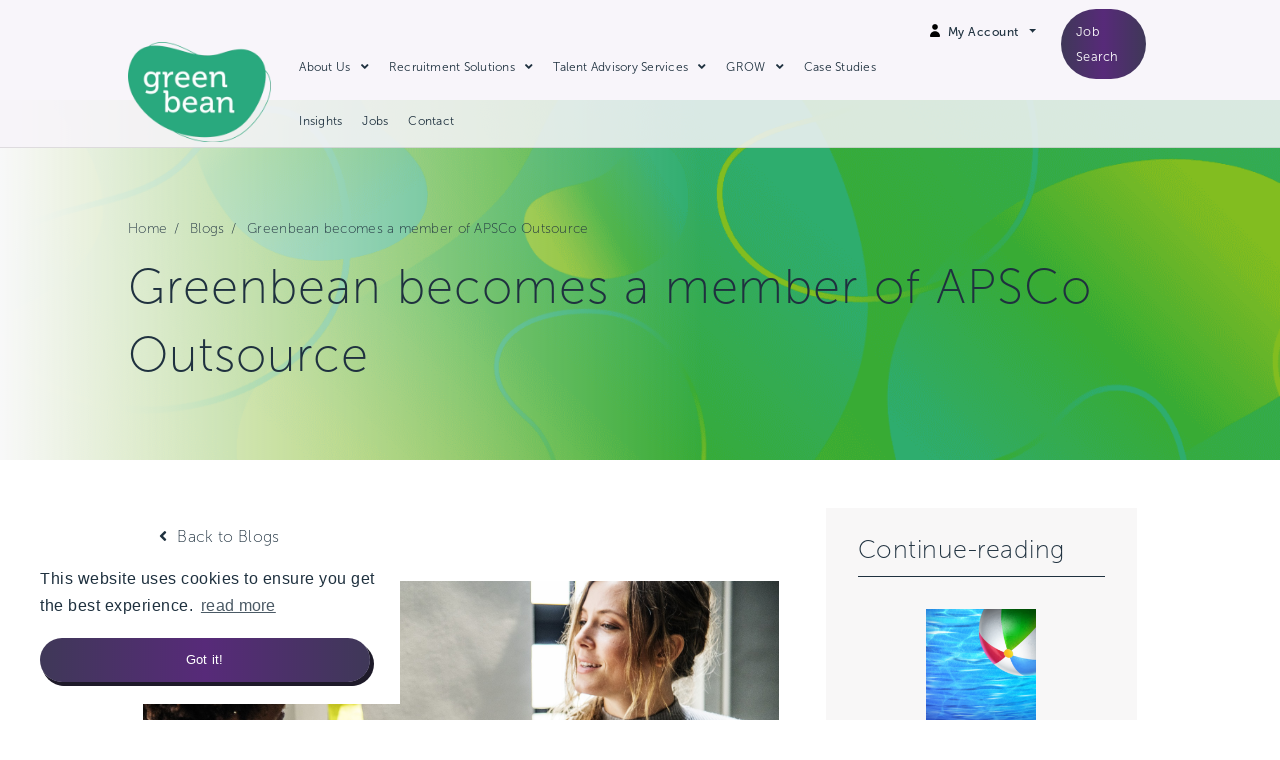

--- FILE ---
content_type: image/svg+xml
request_url: https://www.greenbeanrpo.com/rails/active_storage/blobs/redirect/eyJfcmFpbHMiOnsibWVzc2FnZSI6IkJBaHBBM3QvS3c9PSIsImV4cCI6bnVsbCwicHVyIjoiYmxvYl9pZCJ9fQ==--698d73c20c7c2d16c2ac63de98dec45cf64b9684/profile.svg
body_size: -122
content:
<?xml version="1.0" encoding="UTF-8"?>
<svg width="14px" height="18px" viewBox="0 0 14 18" version="1.1" xmlns="http://www.w3.org/2000/svg" xmlns:xlink="http://www.w3.org/1999/xlink">
    <title>profile</title>
    <defs>
        <path d="M7,8 C9.209139,8 11,6.209139 11,4 C11,1.790861 9.209139,0 7,0 C4.790861,0 3,1.790861 3,4 C3,6.209139 4.790861,8 7,8 Z M13,18.0000001 C13.5522847,18.0000001 14,17.5522847 14,17.0000001 C14,13.1340068 10.8659932,10.0000001 7,10.0000001 C3.13400679,10.0000001 0,13.1340068 0,17.0000001 C0,17.5522847 0.44771525,18.0000001 1,18.0000001 L13,18.0000001 Z" id="path-1"></path>
    </defs>
    <g id="Pages" stroke="none" stroke-width="1" fill="none" fill-rule="evenodd">
        <g id="Homepage" transform="translate(-1273.000000, -70.000000)">
            <g id="top-nav" transform="translate(120.000000, 36.000000)">
                <g id="Group-6" transform="translate(1137.000000, 21.000000)">
                    <g id="Atoms/Icons/Profile/01" transform="translate(16.000000, 13.000000)">
                        <mask id="mask-2" fill="white">
                            <use xlink:href="#path-1"></use>
                        </mask>
                        <use id="profile" fill="#000000" fill-rule="nonzero" xlink:href="#path-1"></use>
                    </g>
                </g>
            </g>
        </g>
    </g>
</svg>

--- FILE ---
content_type: image/svg+xml
request_url: https://www.greenbeanrpo.com/rails/active_storage/blobs/redirect/eyJfcmFpbHMiOnsibWVzc2FnZSI6IkJBaHBBMGxzS1E9PSIsImV4cCI6bnVsbCwicHVyIjoiYmxvYl9pZCJ9fQ==--e35d7a2a48fea320506be2e51d97cdac359898fe/search.svg
body_size: -111
content:
<?xml version="1.0" encoding="UTF-8"?>
<svg width="32px" height="32px" viewBox="0 0 32 32" version="1.1" xmlns="http://www.w3.org/2000/svg" xmlns:xlink="http://www.w3.org/1999/xlink">
    <title>Icons / Generic / Search bespoke</title>
    <g id="Icons-/-Generic-/-Search-bespoke" stroke="none" stroke-width="1" fill="none" fill-rule="evenodd">
        <path d="M30.9186483,25.2169576 L25.6320401,19.9501247 C26.5932416,18.0349127 27.2340426,15.8004988 27.2340426,13.5660848 C27.2340426,6.06483791 21.146433,0 13.6170213,0 C6.08760951,0 0,6.06483791 0,13.5660848 C0,21.0673317 6.08760951,27.1321696 13.6170213,27.1321696 C15.8598248,27.1321696 18.1026283,26.4937656 20.0250313,25.5361596 L25.3116395,30.8029925 C26.9136421,32.3990025 29.3166458,32.3990025 30.9186483,30.8029925 C32.3604506,29.2069825 32.3604506,26.8129676 30.9186483,25.2169576 Z M13.6170213,23.9401496 C7.84981227,23.9401496 3.20400501,19.3117207 3.20400501,13.5660848 C3.20400501,7.82044888 7.84981227,3.19201995 13.6170213,3.19201995 C19.3842303,3.19201995 24.0300375,7.82044888 24.0300375,13.5660848 C24.0300375,19.3117207 19.3842303,23.9401496 13.6170213,23.9401496 Z" id="Shape" fill="#000000"></path>
    </g>
</svg>

--- FILE ---
content_type: image/svg+xml
request_url: https://www.greenbeanrpo.com/rails/active_storage/blobs/redirect/eyJfcmFpbHMiOnsibWVzc2FnZSI6IkJBaHBBMGhzS1E9PSIsImV4cCI6bnVsbCwicHVyIjoiYmxvYl9pZCJ9fQ==--1f71342b998eac0a108608cab1c432e13f623e6b/arrow.svg
body_size: -137
content:
<?xml version="1.0" encoding="UTF-8"?>
<svg width="32px" height="24px" viewBox="0 0 32 24" version="1.1" xmlns="http://www.w3.org/2000/svg" xmlns:xlink="http://www.w3.org/1999/xlink">
    <title>Icons / Generic / Arrow bespoke 02</title>
    <g id="Icons-/-Generic-/-Arrow-bespoke-02" stroke="none" stroke-width="1" fill="none" fill-rule="evenodd">
        <path d="M31.008,9.77264795 L21.008,0.771057906 C19.776,-0.336891635 17.878,-0.240896007 16.77,0.995047705 C15.662,2.22499169 15.762,4.12290525 16.994,5.2308548 L21.18,9.00068311 L3,9.00068311 C1.342,9.00068311 0,10.342622 0,12.0005465 C0,13.658471 1.342,15.0004099 3,15.0004099 L21.184,15.0004099 L16.992,18.7702382 C15.76,19.8801876 15.66,21.7761013 16.768,23.0060453 C17.362,23.6640153 18.18,24 19,24 C19.716,24 20.434,23.7460116 21.006,23.2300351 L31.006,14.2324448 C31.638,13.6644707 32,12.8525077 32,12.0025464 C32,11.1525851 31.638,10.3406221 31.008,9.77264795 Z" id="Path" fill="#000000"></path>
    </g>
</svg>

--- FILE ---
content_type: text/javascript; charset=utf-8
request_url: https://www.greenbeanrpo.com/db_assets/production/2023/application.js?t=1765965325
body_size: 27193
content:
/*!
 * Isotope PACKAGED v3.0.6
 *
 * Licensed GPLv3 for open source use
 * or Isotope Commercial License for commercial use
 *
 * https://isotope.metafizzy.co
 * Copyright 2010-2018 Metafizzy
 */
function initJobAlertLoc(){var t,e,i=$("#alerts-location"),n=i.attr("placeholder");i.length>0&&(t=function(t){var e;return t.loading?t.text:(e="",e="<div class='select2-result-repository clearfix'> <div class='select2-result'><div class='select2-result-repository__title'>"+t.name+"</div>",t.hierarchy&&(e+="<div class='select2-result-repository__description'>"+t.hierarchy+"</div>"),e)},e=function(t){return t.name||t.text},i.select2({placeholder:n,ajax:{dataType:"json",url:"/api/v1/locations",delay:500,data:function(t){return{name:t.term,page:t.page}},processResults:function(t,e){return e.page=e.page||1,{results:t.data,pagination:{more:20*e.page<t.total_count}}},cache:!0},escapeMarkup:function(t){return t},minimumInputLength:3,templateResult:t,templateSelection:e}))}function updateEmailFrequency(){var t=$("#set-up-job-alerts .job-alerts-mail form"),e=$(".alert-frequency input");t.length>0&&$(".alert-frequency label").click(function(){label_selected=$(this),checkbox_selected=$(this).parent().find("input"),e.not(checkbox_selected).prop("checked",!1),$(".alert-frequency label").removeClass("active"),label_selected.addClass("active");var i=t.serialize()+"&"+checkbox_selected.attr("name")+"="+checkbox_selected.val();$.ajax({type:"patch",url:t.attr("action"),dataType:"json",data:i,success:function(){},error:function(){console.log("An error occurred."),checkbox_selected.prop("checked",!1),label_selected.removeClass("active")}})})}function deleteJobAlert(){$(".delete-alert").on("click",function(t){t.stopImmediatePropagation(),t.preventDefault(),url=$(this).attr("href"),job_alert=$(this).parent(),$.ajax({type:"delete",url:url,dataType:"script",success:function(){job_alert.remove()},error:function(){console.log("error")}})})}function setupJobAlert(){function t(t){var e=$("#job-alerts-list-tag");$("#job-alerts-list-tag .flash-notice").hide();var i=t.id,n="<div class='card-alert'>";n+="<a href='"+t.slug+"'>"+t.title+"</a>",n+="<a href='/job_alerts/"+i+"' class='delete-alert cross-delete'><i class='fa fa-times' aria-hidden='true'></i></a>",n+="</div>",e.prepend(n)}if($("#create-job-alert").length>0){var e=$("#create-job-alert form"),i=$("#create-job-alert form button");e.submit(function(n){console.log("submitted"),n.preventDefault(),i.prop("disabled",!0);var o=e.serialize();$.ajax({type:e.attr("method"),url:e.attr("action"),dataType:"json",data:o,success:function(e){t(e),i.prop("disabled",!1),$("#create-job-alert form")[0].reset()},error:function(){console.log("An error occurred.")}})})}}function myFunction(){document.getElementById("myForm").reset()}function openNav(){document.getElementById("myNav").style.width="auto"}function closeNav(){document.getElementById("myNav").style.width="0%"}function openCardNav(){document.getElementById("mycardNav").style.width="auto"}function closeCardNav(){document.getElementById("mycardNav").style.width="0%"}function myFunction(){var t=document.getElementById("myTopnav");"topnav"===t.className?t.className+=" responsive":t.className="topnav"}function setJobCardTabOrder(){let t=1;document.querySelectorAll("#pjax-content .job-details [tabindex]").forEach(t=>{t.removeAttribute("tabindex")}),document.querySelectorAll("#pjax-content .job-details").forEach(e=>{[e.querySelector(".job-title"),e.querySelector(".job-apply-now-link a"),e.querySelector(".job-read-more-link a"),e.querySelector(".job-save-job-link a")].forEach(e=>{e&&e.setAttribute("tabindex",t++)})})}!function(t,e){"function"==typeof define&&define.amd?define("jquery-bridget/jquery-bridget",["jquery"],function(i){return e(t,i)}):"object"==typeof module&&module.exports?module.exports=e(t,require("jquery")):t.jQueryBridget=e(t,t.jQuery)}(window,function(t,e){"use strict";function i(i,s,r){function l(t,e,n){var o,s="$()."+i+'("'+e+'")';return t.each(function(t,l){var d=r.data(l,i);if(d){var c=d[e];if(c&&"_"!=e.charAt(0)){var u=c.apply(d,n);o=void 0===o?u:o}else a(s+" is not a valid method")}else a(i+" not initialized. Cannot call methods, i.e. "+s)}),void 0!==o?o:t}function d(t,e){t.each(function(t,n){var o=r.data(n,i);o?(o.option(e),o._init()):(o=new s(n,e),r.data(n,i,o))})}(r=r||e||t.jQuery)&&(s.prototype.option||(s.prototype.option=function(t){r.isPlainObject(t)&&(this.options=r.extend(!0,this.options,t))}),r.fn[i]=function(t){return"string"==typeof t?l(this,t,o.call(arguments,1)):(d(this,t),this)},n(r))}function n(t){!t||t&&t.bridget||(t.bridget=i)}var o=Array.prototype.slice,s=t.console,a=void 0===s?function(){}:function(t){s.error(t)};return n(e||t.jQuery),i}),function(t,e){"function"==typeof define&&define.amd?define("ev-emitter/ev-emitter",e):"object"==typeof module&&module.exports?module.exports=e():t.EvEmitter=e()}("undefined"!=typeof window?window:this,function(){function t(){}var e=t.prototype;return e.on=function(t,e){if(t&&e){var i=this._events=this._events||{},n=i[t]=i[t]||[];return-1==n.indexOf(e)&&n.push(e),this}},e.once=function(t,e){if(t&&e){this.on(t,e);var i=this._onceEvents=this._onceEvents||{};return(i[t]=i[t]||{})[e]=!0,this}},e.off=function(t,e){var i=this._events&&this._events[t];if(i&&i.length){var n=i.indexOf(e);return-1!=n&&i.splice(n,1),this}},e.emitEvent=function(t,e){var i=this._events&&this._events[t];if(i&&i.length){i=i.slice(0),e=e||[];for(var n=this._onceEvents&&this._onceEvents[t],o=0;o<i.length;o++){var s=i[o];n&&n[s]&&(this.off(t,s),delete n[s]),s.apply(this,e)}return this}},e.allOff=function(){delete this._events,delete this._onceEvents},t}),function(t,e){"function"==typeof define&&define.amd?define("get-size/get-size",e):"object"==typeof module&&module.exports?module.exports=e():t.getSize=e()}(window,function(){"use strict";function t(t){var e=parseFloat(t);return-1==t.indexOf("%")&&!isNaN(e)&&e}function e(){}function i(){for(var t={width:0,height:0,innerWidth:0,innerHeight:0,outerWidth:0,outerHeight:0},e=0;e<d;e++){t[l[e]]=0}return t}function n(t){var e=getComputedStyle(t);return e||r("Style returned "+e+". Are you running this code in a hidden iframe on Firefox? See https://bit.ly/getsizebug1"),e}function o(){if(!c){c=!0;var e=document.createElement("div");e.style.width="200px",e.style.padding="1px 2px 3px 4px",e.style.borderStyle="solid",e.style.borderWidth="1px 2px 3px 4px",e.style.boxSizing="border-box";var i=document.body||document.documentElement;i.appendChild(e);var o=n(e);a=200==Math.round(t(o.width)),s.isBoxSizeOuter=a,i.removeChild(e)}}function s(e){if(o(),"string"==typeof e&&(e=document.querySelector(e)),e&&"object"==typeof e&&e.nodeType){var s=n(e);if("none"==s.display)return i();var r={};r.width=e.offsetWidth,r.height=e.offsetHeight;for(var c=r.isBorderBox="border-box"==s.boxSizing,u=0;u<d;u++){var h=l[u],f=s[h],p=parseFloat(f);r[h]=isNaN(p)?0:p}var m=r.paddingLeft+r.paddingRight,v=r.paddingTop+r.paddingBottom,g=r.marginLeft+r.marginRight,y=r.marginTop+r.marginBottom,b=r.borderLeftWidth+r.borderRightWidth,_=r.borderTopWidth+r.borderBottomWidth,w=c&&a,$=t(s.width);!1!==$&&(r.width=$+(w?0:m+b));var x=t(s.height);return!1!==x&&(r.height=x+(w?0:v+_)),r.innerWidth=r.width-(m+b),r.innerHeight=r.height-(v+_),r.outerWidth=r.width+g,r.outerHeight=r.height+y,r}}var a,r="undefined"==typeof console?e:function(t){console.error(t)},l=["paddingLeft","paddingRight","paddingTop","paddingBottom","marginLeft","marginRight","marginTop","marginBottom","borderLeftWidth","borderRightWidth","borderTopWidth","borderBottomWidth"],d=l.length,c=!1;return s}),function(t,e){"use strict";"function"==typeof define&&define.amd?define("desandro-matches-selector/matches-selector",e):"object"==typeof module&&module.exports?module.exports=e():t.matchesSelector=e()}(window,function(){"use strict";var t=function(){var t=window.Element.prototype;if(t.matches)return"matches";if(t.matchesSelector)return"matchesSelector";for(var e=["webkit","moz","ms","o"],i=0;i<e.length;i++){var n=e[i]+"MatchesSelector";if(t[n])return n}}();return function(e,i){return e[t](i)}}),function(t,e){"function"==typeof define&&define.amd?define("fizzy-ui-utils/utils",["desandro-matches-selector/matches-selector"],function(i){return e(t,i)}):"object"==typeof module&&module.exports?module.exports=e(t,require("desandro-matches-selector")):t.fizzyUIUtils=e(t,t.matchesSelector)}(window,function(t,e){var i={extend:function(t,e){for(var i in e)t[i]=e[i];return t},modulo:function(t,e){return(t%e+e)%e}},n=Array.prototype.slice;i.makeArray=function(t){return Array.isArray(t)?t:null==t?[]:"object"==typeof t&&"number"==typeof t.length?n.call(t):[t]},i.removeFrom=function(t,e){var i=t.indexOf(e);-1!=i&&t.splice(i,1)},i.getParent=function(t,i){for(;t.parentNode&&t!=document.body;)if(t=t.parentNode,e(t,i))return t},i.getQueryElement=function(t){return"string"==typeof t?document.querySelector(t):t},i.handleEvent=function(t){var e="on"+t.type;this[e]&&this[e](t)},i.filterFindElements=function(t,n){t=i.makeArray(t);var o=[];return t.forEach(function(t){if(t instanceof HTMLElement){if(!n)return void o.push(t);e(t,n)&&o.push(t);for(var i=t.querySelectorAll(n),s=0;s<i.length;s++)o.push(i[s])}}),o},i.debounceMethod=function(t,e,i){i=i||100;var n=t.prototype[e],o=e+"Timeout";t.prototype[e]=function(){var t=this[o];clearTimeout(t);var e=arguments,s=this;this[o]=setTimeout(function(){n.apply(s,e),delete s[o]},i)}},i.docReady=function(t){var e=document.readyState;"complete"==e||"interactive"==e?setTimeout(t):document.addEventListener("DOMContentLoaded",t)},i.toDashed=function(t){return t.replace(/(.)([A-Z])/g,function(t,e,i){return e+"-"+i}).toLowerCase()};var o=t.console;return i.htmlInit=function(e,n){i.docReady(function(){var s=i.toDashed(n),a="data-"+s,r=document.querySelectorAll("["+a+"]"),l=document.querySelectorAll(".js-"+s),d=i.makeArray(r).concat(i.makeArray(l)),c=a+"-options",u=t.jQuery;d.forEach(function(t){var i,s=t.getAttribute(a)||t.getAttribute(c);try{i=s&&JSON.parse(s)}catch(e){return void(o&&o.error("Error parsing "+a+" on "+t.className+": "+e))}var r=new e(t,i);u&&u.data(t,n,r)})})},i}),function(t,e){"function"==typeof define&&define.amd?define("outlayer/item",["ev-emitter/ev-emitter","get-size/get-size"],e):"object"==typeof module&&module.exports?module.exports=e(require("ev-emitter"),require("get-size")):(t.Outlayer={},t.Outlayer.Item=e(t.EvEmitter,t.getSize))}(window,function(t,e){"use strict";function i(t){for(var e in t)return!1;return!0}function n(t,e){t&&(this.element=t,this.layout=e,this.position={x:0,y:0},this._create())}function o(t){return t.replace(/([A-Z])/g,function(t){return"-"+t.toLowerCase()})}var s=document.documentElement.style,a="string"==typeof s.transition?"transition":"WebkitTransition",r="string"==typeof s.transform?"transform":"WebkitTransform",l={WebkitTransition:"webkitTransitionEnd",transition:"transitionend"}[a],d={transform:r,transition:a,transitionDuration:a+"Duration",transitionProperty:a+"Property",transitionDelay:a+"Delay"},c=n.prototype=Object.create(t.prototype);c.constructor=n,c._create=function(){this._transn={ingProperties:{},clean:{},onEnd:{}},this.css({position:"absolute"})},c.handleEvent=function(t){var e="on"+t.type;this[e]&&this[e](t)},c.getSize=function(){this.size=e(this.element)},c.css=function(t){var e=this.element.style;for(var i in t){e[d[i]||i]=t[i]}},c.getPosition=function(){var t=getComputedStyle(this.element),e=this.layout._getOption("originLeft"),i=this.layout._getOption("originTop"),n=t[e?"left":"right"],o=t[i?"top":"bottom"],s=parseFloat(n),a=parseFloat(o),r=this.layout.size;-1!=n.indexOf("%")&&(s=s/100*r.width),-1!=o.indexOf("%")&&(a=a/100*r.height),s=isNaN(s)?0:s,a=isNaN(a)?0:a,s-=e?r.paddingLeft:r.paddingRight,a-=i?r.paddingTop:r.paddingBottom,this.position.x=s,this.position.y=a},c.layoutPosition=function(){var t=this.layout.size,e={},i=this.layout._getOption("originLeft"),n=this.layout._getOption("originTop"),o=i?"paddingLeft":"paddingRight",s=i?"left":"right",a=i?"right":"left",r=this.position.x+t[o];e[s]=this.getXValue(r),e[a]="";var l=n?"paddingTop":"paddingBottom",d=n?"top":"bottom",c=n?"bottom":"top",u=this.position.y+t[l];e[d]=this.getYValue(u),e[c]="",this.css(e),this.emitEvent("layout",[this])},c.getXValue=function(t){var e=this.layout._getOption("horizontal");return this.layout.options.percentPosition&&!e?t/this.layout.size.width*100+"%":t+"px"},c.getYValue=function(t){var e=this.layout._getOption("horizontal");return this.layout.options.percentPosition&&e?t/this.layout.size.height*100+"%":t+"px"},c._transitionTo=function(t,e){this.getPosition();var i=this.position.x,n=this.position.y,o=t==this.position.x&&e==this.position.y;if(this.setPosition(t,e),!o||this.isTransitioning){var s=t-i,a=e-n,r={};r.transform=this.getTranslate(s,a),this.transition({to:r,onTransitionEnd:{transform:this.layoutPosition},isCleaning:!0})}else this.layoutPosition()},c.getTranslate=function(t,e){return"translate3d("+(t=this.layout._getOption("originLeft")?t:-t)+"px, "+(e=this.layout._getOption("originTop")?e:-e)+"px, 0)"},c.goTo=function(t,e){this.setPosition(t,e),this.layoutPosition()},c.moveTo=c._transitionTo,c.setPosition=function(t,e){this.position.x=parseFloat(t),this.position.y=parseFloat(e)},c._nonTransition=function(t){for(var e in this.css(t.to),t.isCleaning&&this._removeStyles(t.to),t.onTransitionEnd)t.onTransitionEnd[e].call(this)},c.transition=function(t){if(parseFloat(this.layout.options.transitionDuration)){var e=this._transn;for(var i in t.onTransitionEnd)e.onEnd[i]=t.onTransitionEnd[i];for(i in t.to)e.ingProperties[i]=!0,t.isCleaning&&(e.clean[i]=!0);if(t.from){this.css(t.from);this.element.offsetHeight;0}this.enableTransition(t.to),this.css(t.to),this.isTransitioning=!0}else this._nonTransition(t)};var u="opacity,"+o(r);c.enableTransition=function(){if(!this.isTransitioning){var t=this.layout.options.transitionDuration;t="number"==typeof t?t+"ms":t,this.css({transitionProperty:u,transitionDuration:t,transitionDelay:this.staggerDelay||0}),this.element.addEventListener(l,this,!1)}},c.onwebkitTransitionEnd=function(t){this.ontransitionend(t)},c.onotransitionend=function(t){this.ontransitionend(t)};var h={"-webkit-transform":"transform"};c.ontransitionend=function(t){if(t.target===this.element){var e=this._transn,n=h[t.propertyName]||t.propertyName;if(delete e.ingProperties[n],i(e.ingProperties)&&this.disableTransition(),n in e.clean&&(this.element.style[t.propertyName]="",delete e.clean[n]),n in e.onEnd)e.onEnd[n].call(this),delete e.onEnd[n];this.emitEvent("transitionEnd",[this])}},c.disableTransition=function(){this.removeTransitionStyles(),this.element.removeEventListener(l,this,!1),this.isTransitioning=!1},c._removeStyles=function(t){var e={};for(var i in t)e[i]="";this.css(e)};var f={transitionProperty:"",transitionDuration:"",transitionDelay:""};return c.removeTransitionStyles=function(){this.css(f)},c.stagger=function(t){t=isNaN(t)?0:t,this.staggerDelay=t+"ms"},c.removeElem=function(){this.element.parentNode.removeChild(this.element),this.css({display:""}),this.emitEvent("remove",[this])},c.remove=function(){return a&&parseFloat(this.layout.options.transitionDuration)?(this.once("transitionEnd",function(){this.removeElem()}),void this.hide()):void this.removeElem()},c.reveal=function(){delete this.isHidden,this.css({display:""});var t=this.layout.options,e={};e[this.getHideRevealTransitionEndProperty("visibleStyle")]=this.onRevealTransitionEnd,this.transition({from:t.hiddenStyle,to:t.visibleStyle,isCleaning:!0,onTransitionEnd:e})},c.onRevealTransitionEnd=function(){this.isHidden||this.emitEvent("reveal")},c.getHideRevealTransitionEndProperty=function(t){var e=this.layout.options[t];if(e.opacity)return"opacity";for(var i in e)return i},c.hide=function(){this.isHidden=!0,this.css({display:""});var t=this.layout.options,e={};e[this.getHideRevealTransitionEndProperty("hiddenStyle")]=this.onHideTransitionEnd,this.transition({from:t.visibleStyle,to:t.hiddenStyle,isCleaning:!0,onTransitionEnd:e})},c.onHideTransitionEnd=function(){this.isHidden&&(this.css({display:"none"}),this.emitEvent("hide"))},c.destroy=function(){this.css({position:"",left:"",right:"",top:"",bottom:"",transition:"",transform:""})},n}),function(t,e){"use strict";"function"==typeof define&&define.amd?define("outlayer/outlayer",["ev-emitter/ev-emitter","get-size/get-size","fizzy-ui-utils/utils","./item"],function(i,n,o,s){return e(t,i,n,o,s)}):"object"==typeof module&&module.exports?module.exports=e(t,require("ev-emitter"),require("get-size"),require("fizzy-ui-utils"),require("./item")):t.Outlayer=e(t,t.EvEmitter,t.getSize,t.fizzyUIUtils,t.Outlayer.Item)}(window,function(t,e,i,n,o){"use strict";function s(t,e){var i=n.getQueryElement(t);if(i){this.element=i,d&&(this.$element=d(this.element)),this.options=n.extend({},this.constructor.defaults),this.option(e);var o=++u;this.element.outlayerGUID=o,h[o]=this,this._create(),this._getOption("initLayout")&&this.layout()}else l&&l.error("Bad element for "+this.constructor.namespace+": "+(i||t))}function a(t){function e(){t.apply(this,arguments)}return e.prototype=Object.create(t.prototype),e.prototype.constructor=e,e}function r(t){if("number"==typeof t)return t;var e=t.match(/(^\d*\.?\d*)(\w*)/),i=e&&e[1],n=e&&e[2];return i.length?(i=parseFloat(i))*(p[n]||1):0}var l=t.console,d=t.jQuery,c=function(){},u=0,h={};s.namespace="outlayer",s.Item=o,s.defaults={containerStyle:{position:"relative"},initLayout:!0,originLeft:!0,originTop:!0,resize:!0,resizeContainer:!0,transitionDuration:"0.4s",hiddenStyle:{opacity:0,transform:"scale(0.001)"},visibleStyle:{opacity:1,transform:"scale(1)"}};var f=s.prototype;n.extend(f,e.prototype),f.option=function(t){n.extend(this.options,t)},f._getOption=function(t){var e=this.constructor.compatOptions[t];return e&&void 0!==this.options[e]?this.options[e]:this.options[t]},s.compatOptions={initLayout:"isInitLayout",horizontal:"isHorizontal",layoutInstant:"isLayoutInstant",originLeft:"isOriginLeft",originTop:"isOriginTop",resize:"isResizeBound",resizeContainer:"isResizingContainer"},f._create=function(){this.reloadItems(),this.stamps=[],this.stamp(this.options.stamp),n.extend(this.element.style,this.options.containerStyle),this._getOption("resize")&&this.bindResize()},f.reloadItems=function(){this.items=this._itemize(this.element.children)},f._itemize=function(t){for(var e=this._filterFindItemElements(t),i=this.constructor.Item,n=[],o=0;o<e.length;o++){var s=new i(e[o],this);n.push(s)}return n},f._filterFindItemElements=function(t){return n.filterFindElements(t,this.options.itemSelector)},f.getItemElements=function(){return this.items.map(function(t){return t.element})},f.layout=function(){this._resetLayout(),this._manageStamps();var t=this._getOption("layoutInstant"),e=void 0!==t?t:!this._isLayoutInited;this.layoutItems(this.items,e),this._isLayoutInited=!0},f._init=f.layout,f._resetLayout=function(){this.getSize()},f.getSize=function(){this.size=i(this.element)},f._getMeasurement=function(t,e){var n,o=this.options[t];o?("string"==typeof o?n=this.element.querySelector(o):o instanceof HTMLElement&&(n=o),this[t]=n?i(n)[e]:o):this[t]=0},f.layoutItems=function(t,e){t=this._getItemsForLayout(t),this._layoutItems(t,e),this._postLayout()},f._getItemsForLayout=function(t){return t.filter(function(t){return!t.isIgnored})},f._layoutItems=function(t,e){if(this._emitCompleteOnItems("layout",t),t&&t.length){var i=[];t.forEach(function(t){var n=this._getItemLayoutPosition(t);n.item=t,n.isInstant=e||t.isLayoutInstant,i.push(n)},this),this._processLayoutQueue(i)}},f._getItemLayoutPosition=function(){return{x:0,y:0}},f._processLayoutQueue=function(t){this.updateStagger(),t.forEach(function(t,e){this._positionItem(t.item,t.x,t.y,t.isInstant,e)},this)},f.updateStagger=function(){var t=this.options.stagger;return null==t?void(this.stagger=0):(this.stagger=r(t),this.stagger)},f._positionItem=function(t,e,i,n,o){n?t.goTo(e,i):(t.stagger(o*this.stagger),t.moveTo(e,i))},f._postLayout=function(){this.resizeContainer()},f.resizeContainer=function(){if(this._getOption("resizeContainer")){var t=this._getContainerSize();t&&(this._setContainerMeasure(t.width,!0),this._setContainerMeasure(t.height,!1))}},f._getContainerSize=c,f._setContainerMeasure=function(t,e){if(void 0!==t){var i=this.size;i.isBorderBox&&(t+=e?i.paddingLeft+i.paddingRight+i.borderLeftWidth+i.borderRightWidth:i.paddingBottom+i.paddingTop+i.borderTopWidth+i.borderBottomWidth),t=Math.max(t,0),this.element.style[e?"width":"height"]=t+"px"}},f._emitCompleteOnItems=function(t,e){function i(){o.dispatchEvent(t+"Complete",null,[e])}function n(){++a==s&&i()}var o=this,s=e.length;if(e&&s){var a=0;e.forEach(function(e){e.once(t,n)})}else i()},f.dispatchEvent=function(t,e,i){var n=e?[e].concat(i):i;if(this.emitEvent(t,n),d)if(this.$element=this.$element||d(this.element),e){var o=d.Event(e);o.type=t,this.$element.trigger(o,i)}else this.$element.trigger(t,i)},f.ignore=function(t){var e=this.getItem(t);e&&(e.isIgnored=!0)},f.unignore=function(t){var e=this.getItem(t);e&&delete e.isIgnored},f.stamp=function(t){(t=this._find(t))&&(this.stamps=this.stamps.concat(t),t.forEach(this.ignore,this))},f.unstamp=function(t){(t=this._find(t))&&t.forEach(function(t){n.removeFrom(this.stamps,t),this.unignore(t)},this)},f._find=function(t){if(t)return"string"==typeof t&&(t=this.element.querySelectorAll(t)),n.makeArray(t)},f._manageStamps=function(){this.stamps&&this.stamps.length&&(this._getBoundingRect(),this.stamps.forEach(this._manageStamp,this))},f._getBoundingRect=function(){var t=this.element.getBoundingClientRect(),e=this.size;this._boundingRect={left:t.left+e.paddingLeft+e.borderLeftWidth,top:t.top+e.paddingTop+e.borderTopWidth,right:t.right-(e.paddingRight+e.borderRightWidth),bottom:t.bottom-(e.paddingBottom+e.borderBottomWidth)}},f._manageStamp=c,f._getElementOffset=function(t){var e=t.getBoundingClientRect(),n=this._boundingRect,o=i(t);return{left:e.left-n.left-o.marginLeft,top:e.top-n.top-o.marginTop,right:n.right-e.right-o.marginRight,bottom:n.bottom-e.bottom-o.marginBottom}},f.handleEvent=n.handleEvent,f.bindResize=function(){t.addEventListener("resize",this),this.isResizeBound=!0},f.unbindResize=function(){t.removeEventListener("resize",this),this.isResizeBound=!1},f.onresize=function(){this.resize()},n.debounceMethod(s,"onresize",100),f.resize=function(){this.isResizeBound&&this.needsResizeLayout()&&this.layout()},f.needsResizeLayout=function(){var t=i(this.element);return this.size&&t&&t.innerWidth!==this.size.innerWidth},f.addItems=function(t){var e=this._itemize(t);return e.length&&(this.items=this.items.concat(e)),e},f.appended=function(t){var e=this.addItems(t);e.length&&(this.layoutItems(e,!0),this.reveal(e))},f.prepended=function(t){var e=this._itemize(t);if(e.length){var i=this.items.slice(0);this.items=e.concat(i),this._resetLayout(),this._manageStamps(),this.layoutItems(e,!0),this.reveal(e),this.layoutItems(i)}},f.reveal=function(t){if(this._emitCompleteOnItems("reveal",t),t&&t.length){var e=this.updateStagger();t.forEach(function(t,i){t.stagger(i*e),t.reveal()})}},f.hide=function(t){if(this._emitCompleteOnItems("hide",t),t&&t.length){var e=this.updateStagger();t.forEach(function(t,i){t.stagger(i*e),t.hide()})}},f.revealItemElements=function(t){var e=this.getItems(t);this.reveal(e)},f.hideItemElements=function(t){var e=this.getItems(t);this.hide(e)},f.getItem=function(t){for(var e=0;e<this.items.length;e++){var i=this.items[e];if(i.element==t)return i}},f.getItems=function(t){t=n.makeArray(t);var e=[];return t.forEach(function(t){var i=this.getItem(t);i&&e.push(i)},this),e},f.remove=function(t){var e=this.getItems(t);this._emitCompleteOnItems("remove",e),e&&e.length&&e.forEach(function(t){t.remove(),n.removeFrom(this.items,t)},this)},f.destroy=function(){var t=this.element.style;t.height="",t.position="",t.width="",this.items.forEach(function(t){t.destroy()}),this.unbindResize();var e=this.element.outlayerGUID;delete h[e],delete this.element.outlayerGUID,d&&d.removeData(this.element,this.constructor.namespace)},s.data=function(t){var e=(t=n.getQueryElement(t))&&t.outlayerGUID;return e&&h[e]},s.create=function(t,e){var i=a(s);return i.defaults=n.extend({},s.defaults),n.extend(i.defaults,e),i.compatOptions=n.extend({},s.compatOptions),i.namespace=t,i.data=s.data,i.Item=a(o),n.htmlInit(i,t),d&&d.bridget&&d.bridget(t,i),i};var p={ms:1,s:1e3};return s.Item=o,s}),function(t,e){"function"==typeof define&&define.amd?define("isotope-layout/js/item",["outlayer/outlayer"],e):"object"==typeof module&&module.exports?module.exports=e(require("outlayer")):(t.Isotope=t.Isotope||{},t.Isotope.Item=e(t.Outlayer))}(window,function(t){"use strict";function e(){t.Item.apply(this,arguments)}var i=e.prototype=Object.create(t.Item.prototype),n=i._create;i._create=function(){this.id=this.layout.itemGUID++,n.call(this),this.sortData={}},i.updateSortData=function(){if(!this.isIgnored){this.sortData.id=this.id,this.sortData["original-order"]=this.id,this.sortData.random=Math.random();var t=this.layout.options.getSortData,e=this.layout._sorters;for(var i in t){var n=e[i];this.sortData[i]=n(this.element,this)}}};var o=i.destroy;return i.destroy=function(){o.apply(this,arguments),this.css({display:""})},e}),function(t,e){"function"==typeof define&&define.amd?define("isotope-layout/js/layout-mode",["get-size/get-size","outlayer/outlayer"],e):"object"==typeof module&&module.exports?module.exports=e(require("get-size"),require("outlayer")):(t.Isotope=t.Isotope||{},t.Isotope.LayoutMode=e(t.getSize,t.Outlayer))}(window,function(t,e){"use strict";function i(t){this.isotope=t,t&&(this.options=t.options[this.namespace],this.element=t.element,this.items=t.filteredItems,this.size=t.size)}var n=i.prototype;return["_resetLayout","_getItemLayoutPosition","_manageStamp","_getContainerSize","_getElementOffset","needsResizeLayout","_getOption"].forEach(function(t){n[t]=function(){return e.prototype[t].apply(this.isotope,arguments)}}),n.needsVerticalResizeLayout=function(){var e=t(this.isotope.element);return this.isotope.size&&e&&e.innerHeight!=this.isotope.size.innerHeight},n._getMeasurement=function(){this.isotope._getMeasurement.apply(this,arguments)},n.getColumnWidth=function(){this.getSegmentSize("column","Width")},n.getRowHeight=function(){this.getSegmentSize("row","Height")},n.getSegmentSize=function(t,e){var i=t+e,n="outer"+e;if(this._getMeasurement(i,n),!this[i]){var o=this.getFirstItemSize();this[i]=o&&o[n]||this.isotope.size["inner"+e]}},n.getFirstItemSize=function(){var e=this.isotope.filteredItems[0];return e&&e.element&&t(e.element)},n.layout=function(){this.isotope.layout.apply(this.isotope,arguments)},n.getSize=function(){this.isotope.getSize(),this.size=this.isotope.size},i.modes={},i.create=function(t,e){function o(){i.apply(this,arguments)}return o.prototype=Object.create(n),o.prototype.constructor=o,e&&(o.options=e),o.prototype.namespace=t,i.modes[t]=o,o},i}),function(t,e){"function"==typeof define&&define.amd?define("masonry-layout/masonry",["outlayer/outlayer","get-size/get-size"],e):"object"==typeof module&&module.exports?module.exports=e(require("outlayer"),require("get-size")):t.Masonry=e(t.Outlayer,t.getSize)}(window,function(t,e){var i=t.create("masonry");i.compatOptions.fitWidth="isFitWidth";var n=i.prototype;return n._resetLayout=function(){this.getSize(),this._getMeasurement("columnWidth","outerWidth"),this._getMeasurement("gutter","outerWidth"),this.measureColumns(),this.colYs=[];for(var t=0;t<this.cols;t++)this.colYs.push(0);this.maxY=0,this.horizontalColIndex=0},n.measureColumns=function(){if(this.getContainerWidth(),!this.columnWidth){var t=this.items[0],i=t&&t.element;this.columnWidth=i&&e(i).outerWidth||this.containerWidth}var n=this.columnWidth+=this.gutter,o=this.containerWidth+this.gutter,s=o/n,a=n-o%n;s=Math[a&&a<1?"round":"floor"](s),this.cols=Math.max(s,1)},n.getContainerWidth=function(){var t=this._getOption("fitWidth")?this.element.parentNode:this.element,i=e(t);this.containerWidth=i&&i.innerWidth},n._getItemLayoutPosition=function(t){t.getSize();var e=t.size.outerWidth%this.columnWidth,i=Math[e&&e<1?"round":"ceil"](t.size.outerWidth/this.columnWidth);i=Math.min(i,this.cols);for(var n=this[this.options.horizontalOrder?"_getHorizontalColPosition":"_getTopColPosition"](i,t),o={x:this.columnWidth*n.col,y:n.y},s=n.y+t.size.outerHeight,a=i+n.col,r=n.col;r<a;r++)this.colYs[r]=s;return o},n._getTopColPosition=function(t){var e=this._getTopColGroup(t),i=Math.min.apply(Math,e);return{col:e.indexOf(i),y:i}},n._getTopColGroup=function(t){if(t<2)return this.colYs;for(var e=[],i=this.cols+1-t,n=0;n<i;n++)e[n]=this._getColGroupY(n,t);return e},n._getColGroupY=function(t,e){if(e<2)return this.colYs[t];var i=this.colYs.slice(t,t+e);return Math.max.apply(Math,i)},n._getHorizontalColPosition=function(t,e){var i=this.horizontalColIndex%this.cols;i=t>1&&i+t>this.cols?0:i;var n=e.size.outerWidth&&e.size.outerHeight;return this.horizontalColIndex=n?i+t:this.horizontalColIndex,{col:i,y:this._getColGroupY(i,t)}},n._manageStamp=function(t){var i=e(t),n=this._getElementOffset(t),o=this._getOption("originLeft")?n.left:n.right,s=o+i.outerWidth,a=Math.floor(o/this.columnWidth);a=Math.max(0,a);var r=Math.floor(s/this.columnWidth);r-=s%this.columnWidth?0:1,r=Math.min(this.cols-1,r);for(var l=(this._getOption("originTop")?n.top:n.bottom)+i.outerHeight,d=a;d<=r;d++)this.colYs[d]=Math.max(l,this.colYs[d])},n._getContainerSize=function(){this.maxY=Math.max.apply(Math,this.colYs);var t={height:this.maxY};return this._getOption("fitWidth")&&(t.width=this._getContainerFitWidth()),t},n._getContainerFitWidth=function(){for(var t=0,e=this.cols;--e&&0===this.colYs[e];)t++;return(this.cols-t)*this.columnWidth-this.gutter},n.needsResizeLayout=function(){var t=this.containerWidth;return this.getContainerWidth(),t!=this.containerWidth},i}),function(t,e){"function"==typeof define&&define.amd?define("isotope-layout/js/layout-modes/masonry",["../layout-mode","masonry-layout/masonry"],e):"object"==typeof module&&module.exports?module.exports=e(require("../layout-mode"),require("masonry-layout")):e(t.Isotope.LayoutMode,t.Masonry)}(window,function(t,e){"use strict";var i=t.create("masonry"),n=i.prototype,o={_getElementOffset:!0,layout:!0,_getMeasurement:!0};for(var s in e.prototype)o[s]||(n[s]=e.prototype[s]);var a=n.measureColumns;n.measureColumns=function(){this.items=this.isotope.filteredItems,a.call(this)};var r=n._getOption;return n._getOption=function(t){return"fitWidth"==t?void 0!==this.options.isFitWidth?this.options.isFitWidth:this.options.fitWidth:r.apply(this.isotope,arguments)},i}),function(t,e){"function"==typeof define&&define.amd?define("isotope-layout/js/layout-modes/fit-rows",["../layout-mode"],e):"object"==typeof exports?module.exports=e(require("../layout-mode")):e(t.Isotope.LayoutMode)}(window,function(t){"use strict";var e=t.create("fitRows"),i=e.prototype;return i._resetLayout=function(){this.x=0,this.y=0,this.maxY=0,this._getMeasurement("gutter","outerWidth")},i._getItemLayoutPosition=function(t){t.getSize();var e=t.size.outerWidth+this.gutter,i=this.isotope.size.innerWidth+this.gutter;0!==this.x&&e+this.x>i&&(this.x=0,this.y=this.maxY);var n={x:this.x,y:this.y};return this.maxY=Math.max(this.maxY,this.y+t.size.outerHeight),this.x+=e,n},i._getContainerSize=function(){return{height:this.maxY}},e}),function(t,e){"function"==typeof define&&define.amd?define("isotope-layout/js/layout-modes/vertical",["../layout-mode"],e):"object"==typeof module&&module.exports?module.exports=e(require("../layout-mode")):e(t.Isotope.LayoutMode)}(window,function(t){"use strict";var e=t.create("vertical",{horizontalAlignment:0}),i=e.prototype;return i._resetLayout=function(){this.y=0},i._getItemLayoutPosition=function(t){t.getSize();var e=(this.isotope.size.innerWidth-t.size.outerWidth)*this.options.horizontalAlignment,i=this.y;return this.y+=t.size.outerHeight,{x:e,y:i}},i._getContainerSize=function(){return{height:this.y}},e}),function(t,e){"function"==typeof define&&define.amd?define(["outlayer/outlayer","get-size/get-size","desandro-matches-selector/matches-selector","fizzy-ui-utils/utils","isotope-layout/js/item","isotope-layout/js/layout-mode","isotope-layout/js/layout-modes/masonry","isotope-layout/js/layout-modes/fit-rows","isotope-layout/js/layout-modes/vertical"],function(i,n,o,s,a,r){return e(t,i,n,o,s,a,r)}):"object"==typeof module&&module.exports?module.exports=e(t,require("outlayer"),require("get-size"),require("desandro-matches-selector"),require("fizzy-ui-utils"),require("isotope-layout/js/item"),require("isotope-layout/js/layout-mode"),require("isotope-layout/js/layout-modes/masonry"),require("isotope-layout/js/layout-modes/fit-rows"),require("isotope-layout/js/layout-modes/vertical")):t.Isotope=e(t,t.Outlayer,t.getSize,t.matchesSelector,t.fizzyUIUtils,t.Isotope.Item,t.Isotope.LayoutMode)}(window,function(t,e,i,n,o,s,a){function r(t,e){return function(i,n){for(var o=0;o<t.length;o++){
var s=t[o],a=i.sortData[s],r=n.sortData[s];if(a>r||a<r)return(a>r?1:-1)*((void 0!==e[s]?e[s]:e)?1:-1)}return 0}}var l=t.jQuery,d=String.prototype.trim?function(t){return t.trim()}:function(t){return t.replace(/^\s+|\s+$/g,"")},c=e.create("isotope",{layoutMode:"masonry",isJQueryFiltering:!0,sortAscending:!0});c.Item=s,c.LayoutMode=a;var u=c.prototype;u._create=function(){for(var t in this.itemGUID=0,this._sorters={},this._getSorters(),e.prototype._create.call(this),this.modes={},this.filteredItems=this.items,this.sortHistory=["original-order"],a.modes)this._initLayoutMode(t)},u.reloadItems=function(){this.itemGUID=0,e.prototype.reloadItems.call(this)},u._itemize=function(){for(var t=e.prototype._itemize.apply(this,arguments),i=0;i<t.length;i++){t[i].id=this.itemGUID++}return this._updateItemsSortData(t),t},u._initLayoutMode=function(t){var e=a.modes[t],i=this.options[t]||{};this.options[t]=e.options?o.extend(e.options,i):i,this.modes[t]=new e(this)},u.layout=function(){return!this._isLayoutInited&&this._getOption("initLayout")?void this.arrange():void this._layout()},u._layout=function(){var t=this._getIsInstant();this._resetLayout(),this._manageStamps(),this.layoutItems(this.filteredItems,t),this._isLayoutInited=!0},u.arrange=function(t){this.option(t),this._getIsInstant();var e=this._filter(this.items);this.filteredItems=e.matches,this._bindArrangeComplete(),this._isInstant?this._noTransition(this._hideReveal,[e]):this._hideReveal(e),this._sort(),this._layout()},u._init=u.arrange,u._hideReveal=function(t){this.reveal(t.needReveal),this.hide(t.needHide)},u._getIsInstant=function(){var t=this._getOption("layoutInstant"),e=void 0!==t?t:!this._isLayoutInited;return this._isInstant=e,e},u._bindArrangeComplete=function(){function t(){e&&i&&n&&o.dispatchEvent("arrangeComplete",null,[o.filteredItems])}var e,i,n,o=this;this.once("layoutComplete",function(){e=!0,t()}),this.once("hideComplete",function(){i=!0,t()}),this.once("revealComplete",function(){n=!0,t()})},u._filter=function(t){var e=this.options.filter;e=e||"*";for(var i=[],n=[],o=[],s=this._getFilterTest(e),a=0;a<t.length;a++){var r=t[a];if(!r.isIgnored){var l=s(r);l&&i.push(r),l&&r.isHidden?n.push(r):l||r.isHidden||o.push(r)}}return{matches:i,needReveal:n,needHide:o}},u._getFilterTest=function(t){return l&&this.options.isJQueryFiltering?function(e){return l(e.element).is(t)}:"function"==typeof t?function(e){return t(e.element)}:function(e){return n(e.element,t)}},u.updateSortData=function(t){var e;t?(t=o.makeArray(t),e=this.getItems(t)):e=this.items,this._getSorters(),this._updateItemsSortData(e)},u._getSorters=function(){var t=this.options.getSortData;for(var e in t){var i=t[e];this._sorters[e]=h(i)}},u._updateItemsSortData=function(t){for(var e=t&&t.length,i=0;e&&i<e;i++){t[i].updateSortData()}};var h=function(){function t(t){if("string"!=typeof t)return t;var i=d(t).split(" "),n=i[0],o=n.match(/^\[(.+)\]$/),s=e(o&&o[1],n),a=c.sortDataParsers[i[1]];return a?function(t){return t&&a(s(t))}:function(t){return t&&s(t)}}function e(t,e){return t?function(e){return e.getAttribute(t)}:function(t){var i=t.querySelector(e);return i&&i.textContent}}return t}();c.sortDataParsers={parseInt:function(t){return parseInt(t,10)},parseFloat:function(t){return parseFloat(t)}},u._sort=function(){if(this.options.sortBy){var t=o.makeArray(this.options.sortBy);this._getIsSameSortBy(t)||(this.sortHistory=t.concat(this.sortHistory));var e=r(this.sortHistory,this.options.sortAscending);this.filteredItems.sort(e)}},u._getIsSameSortBy=function(t){for(var e=0;e<t.length;e++)if(t[e]!=this.sortHistory[e])return!1;return!0},u._mode=function(){var t=this.options.layoutMode,e=this.modes[t];if(!e)throw new Error("No layout mode: "+t);return e.options=this.options[t],e},u._resetLayout=function(){e.prototype._resetLayout.call(this),this._mode()._resetLayout()},u._getItemLayoutPosition=function(t){return this._mode()._getItemLayoutPosition(t)},u._manageStamp=function(t){this._mode()._manageStamp(t)},u._getContainerSize=function(){return this._mode()._getContainerSize()},u.needsResizeLayout=function(){return this._mode().needsResizeLayout()},u.appended=function(t){var e=this.addItems(t);if(e.length){var i=this._filterRevealAdded(e);this.filteredItems=this.filteredItems.concat(i)}},u.prepended=function(t){var e=this._itemize(t);if(e.length){this._resetLayout(),this._manageStamps();var i=this._filterRevealAdded(e);this.layoutItems(this.filteredItems),this.filteredItems=i.concat(this.filteredItems),this.items=e.concat(this.items)}},u._filterRevealAdded=function(t){var e=this._filter(t);return this.hide(e.needHide),this.reveal(e.matches),this.layoutItems(e.matches,!0),e.matches},u.insert=function(t){var e=this.addItems(t);if(e.length){var i,n,o=e.length;for(i=0;i<o;i++)n=e[i],this.element.appendChild(n.element);var s=this._filter(e).matches;for(i=0;i<o;i++)e[i].isLayoutInstant=!0;for(this.arrange(),i=0;i<o;i++)delete e[i].isLayoutInstant;this.reveal(s)}};var f=u.remove;return u.remove=function(t){t=o.makeArray(t);var e=this.getItems(t);f.call(this,t);for(var i=e&&e.length,n=0;i&&n<i;n++){var s=e[n];o.removeFrom(this.filteredItems,s)}},u.shuffle=function(){for(var t=0;t<this.items.length;t++){this.items[t].sortData.random=Math.random()}this.options.sortBy="random",this._sort(),this._layout()},u._noTransition=function(t,e){var i=this.options.transitionDuration;this.options.transitionDuration=0;var n=t.apply(this,e);return this.options.transitionDuration=i,n},u.getFilteredItemElements=function(){return this.filteredItems.map(function(t){return t.element})},c}),$.fn.eventCalendar=function(t){function e(t,e){return t.date.toLowerCase()>e.date.toLowerCase()?1:-1}function i(t,e,i){var n=$("<div class='eventsCalendar-slider'></div>"),s=$("<div class='eventsCalendar-monthWrap'></div>"),a=$("<div class='eventsCalendar-currentTitle'><a href='#' class='monthTitle'></a></div>"),r=$("<a href='#' class='arrow prev'><span>"+d.txt_prev+"</span></a><a href='#' class='arrow next'><span>"+d.txt_next+"</span></a>");if($eventsCalendarDaysList=$("<ul class='eventsCalendar-daysList'></ul>"),date=new Date,c.wrap.find(".eventsCalendar-slider").size()?c.wrap.find(".eventsCalendar-slider").append(s):(c.wrap.prepend(n),n.append(s)),c.wrap.find(".eventsCalendar-monthWrap.currentMonth").removeClass("currentMonth").addClass("oldMonth"),s.addClass("currentMonth").append(a,$eventsCalendarDaysList),"current"===t)day=date.getDate(),n.append(r);else{date=new Date(c.wrap.attr("data-current-year"),c.wrap.attr("data-current-month"),1,0,0,0),day=0,moveOfMonth=1,"prev"===t&&(moveOfMonth=-1),date.setMonth(date.getMonth()+moveOfMonth);var l=new Date;date.getMonth()===l.getMonth()&&(day=l.getDate())}e=date.getFullYear();var u=(new Date).getFullYear();i=date.getMonth();"current"!=t&&o(d.eventsLimit,e,i,!1,t),c.wrap.attr("data-current-month",i).attr("data-current-year",e),a.find(".monthTitle").html(d.monthNames[i]+" "+e);var h=32-new Date(e,i,32).getDate(),f=[];if(d.showDayAsWeeks){if($eventsCalendarDaysList.addClass("showAsWeek"),d.showDayNameInCalendar){$eventsCalendarDaysList.addClass("showDayNames");var p=0;for(d.startWeekOnMonday&&(p=1);p<7;p++)f.push('<li class="eventsCalendar-day-header">'+d.dayNamesShort[p]+"</li>"),6===p&&d.startWeekOnMonday&&f.push('<li class="eventsCalendar-day-header">'+d.dayNamesShort[0]+"</li>")}dt=new Date(e,i,1);var m=dt.getDay();for(d.startWeekOnMonday&&(m=dt.getDay()-1),m<0&&(m=6),p=m;p>0;p--)f.push('<li class="eventsCalendar-day empty"></li>')}for(dayCount=1;dayCount<=h;dayCount++){var v="";day>0&&dayCount===day&&e===u&&(v="today"),f.push('<li id="dayList_'+dayCount+'" rel="'+dayCount+'" class="eventsCalendar-day '+v+'"><a href="#">'+dayCount+"</a></li>")}$eventsCalendarDaysList.append(f.join("")),n.css("height",s.height()+"px")}function n(t){var e,i=t.length,n=t.charAt(i-1);return e=2===i&&"1"===t.charAt(0)?"th":"1"===n?"st":"2"===n?"nd":"3"===n?"rd":"th",t+"<sup>"+e+"</sup>"}function o(t,e,i,n,o){t=t||0,e=e||"",n=n||"";if(void 0!==i)i=i;else i="";c.wrap.find(".eventsCalendar-loading").fadeIn(),d.jsonData?(d.cacheJson=!0,c.eventsJson=d.jsonData,s(c.eventsJson,t,e,i,n,o)):d.cacheJson&&o?s(c.eventsJson,t,e,i,n,o):$.getJSON(d.eventsjson+"?limit="+t+"&year="+e+"&month="+i+"&day="+n,function(a){c.eventsJson=a,s(c.eventsJson,t,e,i,n,o)}).error(function(){r("error getting json: ")}),n>""&&(c.wrap.find(".current").removeClass("current"),c.wrap.find("#dayList_"+n).addClass("current"))}function s(t,i,o,s,a,r){directionLeftMove="-="+c.directionLeftMove,eventContentHeight="auto",subtitle=c.wrap.find(".eventsCalendar-list-wrap .eventsCalendar-subtitle"),r?(""!=a?subtitle.html(d.txt_SpecificEvents_prev+n(a)+" "+d.monthNames[s]+" "+d.txt_SpecificEvents_after):subtitle.html(d.txt_SpecificEvents_prev+d.monthNames[s]+" "+d.txt_SpecificEvents_after),"prev"===r?directionLeftMove="+="+c.directionLeftMove:"day"!==r&&"month"!==r||(directionLeftMove="+=0",eventContentHeight=0)):(subtitle.html(d.txt_NextEvents),eventContentHeight="auto",directionLeftMove="-=0"),c.wrap.find(".eventsCalendar-list").animate({opacity:d.moveOpacity,left:directionLeftMove,height:eventContentHeight},d.moveSpeed,function(){c.wrap.find(".eventsCalendar-list").css({left:0,height:"auto"}).hide();var n=[];if((t=$(t).sort(e)).length){var r="";d.showDescription||(r="hidden");var l="_self";d.openEventInNewWindow&&(l="_target");var u=0;$.each(t,function(t,e){if("human"==d.jsonDateFormat){var h=e.date.split(" "),f=h[0].split("-"),p=h[1].split(":"),m=f[0],v=parseInt(f[1])-1,g=parseInt(f[2]),y=parseInt(v)+1,b=p[0],_=p[1],w=p[2];f=new Date(m,v,g,b,_,w)}else m=(f=new Date(parseInt(e.date))).getFullYear(),v=f.getMonth(),g=f.getDate(),y=v+1,b=f.getHours(),_=f.getMinutes();if(parseInt(_)<=9&&(_="0"+parseInt(_)),(0===i||i>u)&&!(!1!==s&&s!=v||""!=a&&a!=g||""!=o&&o!=m))if(!1===s&&f<new Date);else{eventStringDate=g+"/"+y+"/"+m;var $='<h4 class="eventTitle">'+e.title+"</h4>";if(e.url)var x='<a href="'+e.url+'" target="'+l+'" class="">',S="</a>";n.push('<li id="'+t+'" class="">'+x+'<time datetime="'+f+'"><em>'+eventStringDate+"</em><small>"+b+":"+_+"</small></time>"+$+'<div class="eventDesc '+r+'">'+e.description+"</div><i class='fa fa-plus-square'></i>"+S+"</li>"),u++}m==c.wrap.attr("data-current-year")&&v==c.wrap.attr("data-current-month")&&c.wrap.find(".currentMonth .eventsCalendar-daysList #dayList_"+parseInt(g)).addClass("dayWithEvents")})}n.length||n.push('<li class="eventsCalendar-noEvents"><p>'+d.txt_noEvents+"</p></li>"),c.wrap.find(".eventsCalendar-loading").hide(),c.wrap.find(".eventsCalendar-list").html(n.join("")),c.wrap.find(".eventsCalendar-list").animate({opacity:1,height:"toggle"},d.moveSpeed)}),l()}function a(){c.wrap.find(".arrow").click(function(t){if(t.preventDefault(),$(this).hasClass("next")){i("next");var e="-="+c.directionLeftMove}else{i("prev");e="+="+c.directionLeftMove}c.wrap.find(".eventsCalendar-monthWrap.oldMonth").animate({opacity:d.moveOpacity,left:e},d.moveSpeed,function(){c.wrap.find(".eventsCalendar-monthWrap.oldMonth").remove()})})}function r(t){c.wrap.find(".eventsCalendar-list-wrap").html("<span class='eventsCalendar-loading error'>"+t+" "+d.eventsjson+"</span>")}function l(){c.directionLeftMove=c.wrap.width(),c.wrap.find(".eventsCalendar-monthWrap").width(c.wrap.width()+"px"),c.wrap.find(".eventsCalendar-list-wrap").width(c.wrap.width()+"px")}var d=$.extend({},$.fn.eventCalendar.defaults,t),c={wrap:"",directionLeftMove:"300",eventsJson:{}};this.each(function(){c.wrap=$(this),c.wrap.addClass("eventCalendar-wrap").append("<div class='eventsCalendar-list-wrap'><p class='eventsCalendar-subtitle'></p><span class='eventsCalendar-loading'></span><div class='eventsCalendar-list-content'><ul class='eventsCalendar-list'></ul></div></div>"),d.eventsScrollable&&c.wrap.find(".eventsCalendar-list-content").addClass("scrollable"),l(),$(window).resize(function(){l()}),i("current"),o(d.eventsLimit,!1,!1,!1,!1),a(),c.wrap.on("click",".eventsCalendar-day a",function(t){t.preventDefault(),o(!1,c.wrap.attr("data-current-year"),c.wrap.attr("data-current-month"),$(this).parent().attr("rel"),"day")}),c.wrap.on("click",".monthTitle",function(t){t.preventDefault();var e=c.wrap.attr("data-current-year"),i=c.wrap.attr("data-current-month");o(d.eventsLimit,e,i,!1,"month")})}),c.wrap.find(".eventsCalendar-list").on("click",".eventTitle",function(t){if(!d.showDescription){t.preventDefault();var e=$(this).parent().find(".eventDesc");if(!e.find("a").size()){var i=$(this).attr("href"),n=$(this).attr("target");e.append('<a href="'+i+'" target="'+n+'" class="bt">'+d.txt_GoToEventUrl+"</a>")}}})},$.fn.eventCalendar.defaults={eventsjson:"js/events.json",eventsLimit:4,monthNames:["January","February","March","April","May","June","July","August","September","October","November","December"],dayNames:["Sunday","Monday","Tuesday","Wednesday","Thursday","Friday","Saturday"],dayNamesShort:["Sun","Mon","Tue","Wed","Thu","Fri","Sat"],txt_noEvents:"<i class='fa fa-info-circle'></i>There are no events on this date",txt_SpecificEvents_prev:"",txt_SpecificEvents_after:"Events:",txt_next:"next",txt_prev:"prev",txt_NextEvents:"Next Events",txt_GoToEventUrl:"See the event",showDayAsWeeks:!0,startWeekOnMonday:!0,showDayNameInCalendar:!0,showDescription:!1,onlyOneDescription:!0,openEventInNewWindow:!1,eventsScrollable:!1,jsonDateFormat:"timestamp",moveSpeed:500,moveOpacity:.15,jsonData:"",cacheJson:!0},document.addEventListener("DOMContentLoaded",function(){!$("body.edit").length>0&&$("#cta-block_100").height()<30&&$("#cta-block_100").hide()}),document.addEventListener("DOMContentLoaded",function(){function t(t){function e(){function e(t){for(var e=[],i=0;i<t.length;i++){var n=t[i],o=n.getBoundingClientRect().top-document.body.getBoundingClientRect().top,s=n.clientHeight||n.offsetHeight,a=window.pageYOffset,r=window.innerHeight;o+s>a+.1*r&&o<a+r&&(e.push(n),t.splice(i,1),i--)}return e}if(i.length>0){var n=e(i);if(n.length>0){for(var o=0;o<n.length;o++){var s=new Image;s.onload=function(t){s.src=n[t].getAttribute("virtual-image"),n[t].appendChild(s)}(o)}"function"==typeof t&&t()}}}var i=Array.prototype.slice.call(document.querySelectorAll("[virtual-image]"));return window.onscroll=e,window.onload=e,e()}$(document).ready(function(){function t(){function t(){event.preventDefault(),$("body").removeClass("show-video-modal overflow-hidden"),$("#vimeo").attr("src","")}$(".js-trigger-video-modal").on("click",function(t){t.preventDefault();var e="https://player.vimeo.com/video/"+$(this).attr("data-vimeo-id");$("#vimeo").attr("src",e),$("body").addClass("show-video-modal overflow-hidden")}),$("body").on("click",".close-video-modal, .video-modal .overlay",function(){t()}),$("body").keyup(function(e){27==e.keyCode&&t()})}t()}),$(window).load(function(){t(objectFitImages)}),$("#video-modal-vimeo").append('<div class="video-modal-container"></div><button class="video-modal-close"><span>close modal</span></button><span class="video-modal-overlay"></span>'),$(".vimeo-video").click(function(){$(this).attr("id");var t=$(this).attr("data-video-id"),e=/(http|https)?:\/\/(www\.|player\.)?vimeo\.com\/(?:channels\/(?:\w+\/)?|groups\/([^\/]*)\/videos\/|video\/|)(\d+)(?:|\/\?)/,i=t.match(e);i&&i[2]&&i[2],$(".video-modal-container").html('<iframe width="560" height="315" src="https://player.vimeo.com/video/'+t+'"frameborder="0" allow="autoplay; fullscreen" allowfullscreen></iframe>'),$(".video-modal-close, .video-modal-overlay").click(function(){$(".video-modal-container").empty(),$("#video-modal-vimeo").removeClass("launched")}),$("#video-modal-vimeo").addClass("launched")})}),$(document).ready(function(){function t(t,e){var i;return function(){function n(){t(),i=null}i&&clearTimeout(i),setTimeout(n,e||100)}}function e(t){var e="";for(var i in t)e+=t[i];return e}function i(){var t=$(this).attr("style");t&&-1!==t.indexOf("height: 0px")?$(this).prev().is("header")&&$(this).prev().hide(400):$(this).prev().is("header")&&$(this).prev().show(400)}function n(t,e){return $(e).text().toUpperCase()<$(t).text().toUpperCase()?1:-1}if($("#search.filters").each(function(){const n=$(this);let o=n.siblings(".items");if(o.length||(o=n.parent().siblings(".items")),!o.length)return;var s,a,r={};o.isotope({itemSelector:".item",columnWidth:".item",percentPosition:!0,layoutMode:"fitRows",filter:function(){var t=$(this),e=!s||t.text().match(s),i=!a||t.is(a);return e&&i}});const l=window.location.search,d=new URLSearchParams(l);if(null!==d.get("discipline")){a="."+d.get("discipline"),o.isotope({filter:a});var c=$('.filter-select option[value*="'+a+'"]').attr("value");null!==c&&$(".filter-select").val(c)}$(".filter-buttons").on("click","button",function(){var t=$(this).attr("data-filter");o.isotope({filter:t})}),$(".filter-select").on("change",function(){var t=$(this).attr("data-filter-group");a=$(this).val(),r[t]=a;var i=e(r);o.isotope({filter:i})}),$(".filter-btn").click(function(){var t=$(this).attr("data-filter-group");a=$(this).val(),r[t]=a;var i=e(r);o.isotope({filter:i})});var u=$("#quicksearch").keyup(t(function(){s=new RegExp(u.val(),"gi"),o.isotope()}));$(".consultants.trim-title").exists()&&o.on("arrangeComplete",i)}),$("#search.filters #tag-filter").length>0){var o=$("#tag-filter .filter-select"),s=o.find("option:first"),a=o.find("option:not(:first)").sort(n);o.empty().append(s).append(a),o.find("option").each(function(){$(this).siblings('[value="'+this.value+'"]').remove()})}}),document.addEventListener("DOMContentLoaded",function(){$(window).bind("load resize orientationchange",function(){$(window).width()<992&&($("#latest-featured-candidates_100 header.line .title").removeClass("left"),$("#latest-featured-candidates_100 header.line .title").removeClass("right"),$("#latest-featured-candidates_100 header.line .title").addClass("center"))});var t="true"===$("#latest-featured-candidates_100 .candidates__slider").attr("data-dots"),e="true"===$("#latest-featured-candidates_100 .candidates__slider").attr("data-arrows"),i=$("#latest-featured-candidates_100 .candidates__slider").attr("data-slides");$("#latest-featured-candidates_100 .candidates__slider").attr("autoplay-speed");$("#latest-featured-candidates_100 .candidates__slider").slick({infinite:!0,autoplay:!0,speed:1e3,pauseOnHover:!1,focusOnSelect:!0,adaptiveHeight:!1,dots:t,arrows:e,slidesToShow:i,slidesToScroll:1,responsive:[{breakpoint:1170,settings:{slidesToShow:2,slidesToScroll:1}},{breakpoint:640,settings:{slidesToShow:1,slidesToScroll:1}}]})}),document.addEventListener("DOMContentLoaded",function(){$(".sub-banner").length||$(".main-banner").length||$(".header").hasClass("header__fixed")&&$("#content").addClass("mtop"),$("#controller").length||$(".header").hasClass("pt-top")&&$(".header").removeClass("pt-top"),$(window).on("load scroll resize orientationchange",function(){$(this).scrollTop()>100?$("[id^=header]").addClass("sticky"):$("[id^=header]").removeClass("sticky")}),$("#mobile-nav").mmenu({extensions:["theme-dark","pagedim-black","shadow-page","position-right","fx-menu-slide","fx-panels-slide-up"]}),$("#menu-trigger_custom").click(function(t){t.preventDefault(),$(this).toggleClass("active"),$("#menu").fadeToggle(),$(this).hasClass("active")?($("body").addClass("no-scroll"),$("#Header-100").addClass("menu-opened")):($("body").removeClass("no-scroll"),$("#Header-100").removeClass("menu-opened"))}),$("#Header-100 #custom_menu_wrapper .parent").click(function(t){$(t.target).is("a")||(console.log("Clicked on parent element"),$(this).toggleClass("expand"),$(".child-list",this).slideToggle("fast"))}),$(".menu-trigger").click(function(){var t=$(".menu_open_text");"Close"===t.text()?t.text("Menu"):t.text("Close")})}),$(document).ready(function(){$("#template-branch_100 .branch-discipline").length>0&&($("body.edit").length||(str=$(".branch-discipline").html(),""===$.trim(str)&&$(".branch-discipline").hide()))}),document.addEventListener("DOMContentLoaded",function(){/Android|webOS|iPhone|iPad|iPod|BlackBerry/i.test(navigator.userAgent);jQuery.fn.exists=function(){return this.length>0},$("body").hasClass("edit")||(""===$.trim($("#general-content_102 .header .title").text())&&$("#general-content_102 .header").hide(),""===$.trim($("#general-content_102 .cta-content-below").text())&&$("#general-content_102 .cta-content-below").hide())}),document.addEventListener("DOMContentLoaded",function(){$("#new_job_application").length>0&&0!==$("#first-name").val().length&&($(".social-login.linkedin").hide(),$(".line-divider").hide())}),document.addEventListener("DOMContentLoaded",function(){if($("#profile-preview #img-upload").length>0)new Dropzone("#img-upload form",{method:"put",paramName:"user[avatar]",dictDefaultMessage:"Drag-and-drop your CV here, or click to select the file",createImageThumbnails:!1,clickable:"#img-upload",init:function(){this.on("success",function(){location.reload()})}})}),document.addEventListener("DOMContentLoaded",function(){$("#profile-preview .profile-bar #bar").length>0&&$.ajax({url:"/dashboard/profile_progress",dataType:"json",success:function(t){console.log(t),result=t.percentage_completed+"%",$("#profile-preview .profile-bar #bar").css("width",result),$("#profile-preview .profile-bar #percent").css("left",result),$("#profile-preview .profile-bar #percent").text(result)},error:function(){console.log("An error occurred.")}})}),document.addEventListener("DOMContentLoaded",function(){if($(".drag-drop #dropzone.documents").length>0)new Dropzone("#dropzone.documents > form",{method:"put",paramName:"user[documents][]",dictDefaultMessage:"Drag-and-drop your CV here, or click to select the file",clickable:"#dropzone.documents",maxFiles:20,autoQueue:!1,init:function(){this.on("addedfiles",function(t){t.length>20?(this.removeAllFiles(),alert("Upload is restricted to 20 files at on time. Please select up to 20 files")):this.enqueueFiles(t)}),this.on("queuecomplete",function(){setTimeout(function(){location.reload()},1e3)})}})}),document.addEventListener("DOMContentLoaded",function(){if($(".drag-drop #dropzone.cover-letters").length>0)new Dropzone("#dropzone.cover-letters > form",{method:"put",paramName:"user[cover_letters][]",dictDefaultMessage:"Drag-and-drop your CV here, or click to select the file",clickable:"#dropzone.cover-letters",init:function(){this.on("success",function(){0===this.getUploadingFiles().length&&0===this.getQueuedFiles().length?localStorage.setItem("cluploaded","true"):localStorage.setItem("cluploaded","false"),location.reload()})}})}),document.addEventListener("DOMContentLoaded",function(){const t=window.location.href.includes("jac")?1:null;if($(".drag-drop #dropzone.cvs-drop").length>0)new Dropzone("#dropzone.cvs-drop > form",{method:"put",paramName:"user[cvs][]",dictDefaultMessage:"Drag-and-drop your CV here, or click to select the file",clickable:"#dropzone.cvs-drop",maxFiles:t,init:function(){this.on("success",function(){0===this.getUploadingFiles().length&&0===this.getQueuedFiles().length?localStorage.setItem("cvuploaded","true"):localStorage.setItem("cvuploaded","false"),location.reload()})}})}),document.addEventListener("DOMContentLoaded",function(){$("#suggested-jobs .suggested-jobs").length>0&&$(".suggested-jobs-wrapper").slick({slidesToShow:3,slidesToScroll:1,autoplay:!0,arrows:!0,autoplaySpeed:7e3,dots:!0,vertical:!0,verticalSwiping:!0,responsive:[{breakpoint:600,settings:{slidesToShow:2,slidesToScroll:2}}]})}),document.addEventListener("DOMContentLoaded",function(){$("#saved-jobs .saved-jobs").length>0&&$(".saved-jobs-wrapper").slick({slidesToShow:2,slidesToScroll:1,autoplay:!0,arrows:!0,autoplaySpeed:7e3,dots:!0,vertical:!0,verticalSwiping:!0,responsive:[{breakpoint:600,settings:{slidesToShow:2,slidesToScroll:2}}]})}),document.addEventListener("DOMContentLoaded",function(){initJobAlertLoc(),setupJobAlert(),deleteJobAlert(),updateEmailFrequency()}),$(document).ajaxComplete(function(){deleteJobAlert()}),$(".requests-title").on("click",function(){$(".rtbf-wrapper .rtbf-description").toggleClass("minimize"),$(".requests-title").toggleClass("active")}),$(".requests-title-sar").on("click",function(){$(".rtbf-wrapper-sar .rtbf-description-sar").toggleClass("minimize"),$(".requests-title-sar").toggleClass("active")}),$("#flash-notice.alert").fadeTo(7e3,500).slideUp(500,function(){$("#flash-notice.alert").slideUp(500)}),$(document).ajaxComplete(function(){jQuery(document).ready(function(){jQuery(".tabs .tab-links a").on("click",function(t){var e=jQuery(this).attr("href");jQuery(".tabs "+e).show().siblings().hide(),jQuery(this).parent("li").addClass("active").siblings().removeClass("active"),t.preventDefault()})})});var main=function(){$(".add-new").click(function(){$(".dropdown-menu").toggle()})};$(document).ready(main),window.addEventListener("DOMContentLoaded",function(){var t=$("#image-gallery_100 .img-gallery__slider").attr("data-slides"),e="true"===$("#image-gallery_100 .img-gallery__slider").attr("data-arrows"),i="true"===$("#image-gallery_100 .img-gallery__slider").attr("data-dots");$("#image-gallery_100 .img-gallery__slider").slick({slidesToShow:t,slidesToScroll:1,arrows:e,dots:i,autoplay:!0,responsive:[{breakpoint:1024,settings:{slidesToShow:2,slidesToScroll:1}},{breakpoint:999,settings:{slidesToShow:2,slidesToScroll:1}},{breakpoint:640,settings:{slidesToShow:1,slidesToScroll:1}}]})}),document.addEventListener("DOMContentLoaded",function(){$("#timeline_100").length>0&&($(".timeline__slider").slick({slidesToShow:1,slidesToScroll:1,arrows:!1,dots:!1,infinite:!1,swipe:!0,asNavFor:".slider_nav-thumbs",accessibility:!1}),$(".slider_nav-thumbs").slick({slidesToShow:1,slidesToScroll:1,asNavFor:".timeline__slider",dots:!1,arrows:!0,infinite:!1,adaptiveHeight:!0,focusOnSelect:!0,accessibility:!1}),$(".slider_nav-thumbs .slick-slide").removeClass("slick-active"),$(".slider_nav-thumbs .slick-slide").eq(0).addClass("slick-active"),$("#timeline_100 .timeline__slider").on("beforeChange",function(t,e,i,n){var o=n;$(".slider_nav-thumbs .slick-slide").removeClass("slick-active"),$(".slider_nav-thumbs .slick-slide").eq(o).addClass("slick-active")}))}),$(document).ready(function(){if(/Android|webOS|iPhone|iPad|iPod|BlackBerry|IEMobile|Opera Mini/i.test(navigator.userAgent)&&!0,$("#template-job_100 #sticky-apply").length>0){$(window).scroll(function(){var t=$(".header").outerHeight();$("#sticky-apply").css("top",t+"px"),$(window).scrollTop()>=$(".job-apply").offset().top-t?$("#sticky-apply").slideDown():$("#sticky-apply").slideUp(600)});setInterval(function(){$(window).on("resize",function(){var t=$(".header").outerHeight();$("#sticky-apply").css("top",t+"px")})},1e3)}}),document.addEventListener("DOMContentLoaded",function(){!function(){if($("#latest-blogs_101 .items__slider").length>0){var t=$("#latest-blogs_101 .items__slider").attr("data-slides"),e="true"===$("#latest-blogs_101 .items__slider").attr("data-arrows"),i="true"===$("#latest-blogs_101 .items__slider").attr("data-dots");$("#latest-blogs_101 .items__slider").slick({slidesToShow:t,slidesToScroll:1,arrows:e,dots:i,responsive:[{breakpoint:1024,settings:{slidesToShow:3,slidesToScroll:1}},{breakpoint:992,settings:{slidesToShow:2,slidesToScroll:1}},{breakpoint:581,settings:{slidesToShow:1,slidesToScroll:1}}]})}}()}),document.addEventListener("DOMContentLoaded",function(){/Android|webOS|iPhone|iPad|iPod|BlackBerry/i.test(navigator.userAgent);jQuery.fn.exists=function(){return this.length>0},$("body").hasClass("edit")||""!==$.trim($("#template-general_100 .content__main").html())||$("#template-general_100").hide()}),document.addEventListener("DOMContentLoaded",function(){var t="true"===$("#latest-jobs_100 .jobs__slider").attr("data-dots"),e="true"===$("#latest-jobs_100 .jobs__slider").attr("data-arrows")||"true"===$(".slider-nav").attr("data-arrows"),i=Number($("#latest-jobs_100 .jobs__slider").attr("data-slides")),n=$("#latest-jobs_100 .jobs__slider").attr("data-scroll"),o=Number($("#latest-jobs_100 .jobs__slider").attr("data-speed")),s="true"===$("#latest-jobs_100 .jobs__slider").attr("data-autoplay"),a=parseInt(n,10);$("#latest-jobs_100 .jobs__slider").slick({infinite:!0,autoplay:s,autoplaySpeed:o,adaptiveHeight:!1,dots:t,arrows:e,slidesToShow:i,margin:20,prevArrow:$("#latest-jobs_100 .job-prev-slide"),nextArrow:$("#latest-jobs_100 .job-next-slide"),slidesToScroll:a,responsive:[{breakpoint:1280,settings:{slidesToShow:3,slidesToScroll:1}},{breakpoint:999,settings:{slidesToShow:2,slidesToScroll:1}},{breakpoint:640,settings:{slidesToShow:1,slidesToScroll:1}}]})}),document.querySelectorAll("#general-content_101 .content-item").forEach(t=>{const e=t.querySelector("#general-content_101 .content-item article");e&&0===e.children.length&&(t.style.display="none")}),document.addEventListener("DOMContentLoaded",function(){var t="true"===$("#latest-testimonials_100 .testimonial__slider").attr("data-arrows"),e="true"===$("#latest-testimonials_100 .testimonial__slider").attr("data-dots"),i=Number($("#latest-testimonials_100 .testimonial__slider").attr("data-slides")),n="true"===$("#latest-testimonials_100 .testimonial__slider").attr("data-navarrows"),o="true"===$("#latest-testimonials_100 .testimonial__slider").attr("data-swipe"),s="true"===$("#latest-testimonials_100 .testimonial__slider").attr("data-autoplay"),a=$("#latest-testimonials_100 .testimonial__slider").attr("data-autoplay-speed"),r=$("#latest-testimonials_100 .testimonial__slider").attr("data-append-dots"),l="true"===$("#latest-testimonials_100 .testimonial__slider").attr("data-fade"),d="true"===$("#latest-testimonials_100 .testimonial__slider").attr("data-infinite"),c="true"===$("#latest-testimonials_100 .testimonial__slider").attr("data-centerMode"),u="true"===$("#latest-testimonials_100 .testimonial__slider").attr("data-centerPadding"),h="true"===$("#latest-testimonials_100 .testimonial__slider").attr("data-adaptiveHeight"),f="true"===$("#latest-testimonials_100 .testimonial__slider").attr("data-pauseOnHover");$("#latest-testimonials_100").length>0&&$("#latest-testimonials_100 .testimonial__slider").slick({adaptiveHeight:h,slidesToScroll:i,slidesToShow:i,arrows:t,prevArrow:n?$("#latest-testimonials_100 .prev-slide"):"<button type='button' class='slick-prev'><i class='fa fa-fw fa-angle-left'></i></button>",nextArrow:n?$("#latest-testimonials_100 .next-slide"):"<button type='button' class='slick-next'><i class='fa fa-fw fa-angle-right'></i></button>",dots:e,appendDots:r?$(`#latest-testimonials_100 .${r}`):$("#latest-testimonials_100 .testimonial__slider"),fade:!!l&&!(i>1),swipe:o,autoplay:s,autoplaySpeed:a,infinite:d,centerMode:c,centerPadding:u,pausOnHover:f,responsive:[{breakpoint:1200,settings:{slidesToScroll:i<=1?1:2,slidesToShow:i<=1?1:2}},{breakpoint:768,settings:{slidesToScroll:1,slidesToShow:1,fade:!0,adaptiveHeight:!0}}]})}),window.addEventListener("DOMContentLoaded",function(){if($("#latest-clients_100 .clients__slider").length>0){var t=Number($("#latest-clients_100 .clients__slider").attr("data-slides")),e="true"===$("#latest-clients_100 .clients__slider").attr("data-arrows"),i="true"===$("#latest-clients_100 .clients__slider").attr("data-dots"),n="true"===$("#latest-clients_100 .clients__slider").attr("data-autoplay");$("#latest-clients_100 .clients__slider").attr("data-scroll");console.log(t),$("#latest-clients_100 .clients__slider").slick({slidesToShow:t<1?1:t,slidesToScroll:1,autoplay:n,autoplaySpeed:0,speed:3e3,cssEase:"linear",pauseOnHover:!0,pauseOnFocus:!0,draggable:!1,swipe:!1,infinite:!0,arrows:e,dots:i,responsive:[{breakpoint:1025,settings:{slidesToShow:t>4?4:t,slidesToScroll:1}},{breakpoint:992,settings:{slidesToShow:t>3?3:t,slidesToScroll:1}},{breakpoint:769,settings:{slidesToShow:t>2?2:t,slidesToScroll:1}},{breakpoint:576,settings:{slidesToShow:1,slidesToScroll:1}}]})}}),document.addEventListener("DOMContentLoaded",function(){$("body").on("click",".btn.linkedin",function(){$(".connecting-loader").stop().fadeIn(200)})}),document.addEventListener("DOMContentLoaded",function(){var t=Number($("#latest-blogs_100 .items__slider").attr("data-slides")),e="true"===$("#latest-blogs_100 .items__slider").attr("data-arrows"),i="true"===$("#latest-blogs_100 .items__slider").attr("data-dots"),n="true"===$("#latest-blogs_100 .items__slider").attr("data-infinite"),o="true"===$("#latest-blogs_100 .items__slider").attr("data-carousel"),s=$(".progress"),a=$(".slider__label");$("#latest-blogs_100 .items__slider").on("beforeChange",function(t,e,i,n){var o=n/(e.slideCount-1)*100;s.css("background-size",o+"% 100%").attr("aria-valuenow",o),a.text(o+"% completed")}),$("#latest-blogs_100 .items__slider").slick({slidesToShow:t,slidesToScroll:1,infinite:n,autoplaySpeed:5e3,arrows:e,dots:i,autoplay:o,prevArrow:$("#latest-blogs_100 .slide-m-prev"),nextArrow:$("#latest-blogs_100 .slide-m-next"),responsive:[{breakpoint:999,settings:{slidesToShow:t<=1?1:t>2?3:2,slidesToScroll:1}},{
breakpoint:800,settings:{slidesToShow:t<=1?1:t>2?3:2,slidesToScroll:1}},{breakpoint:569,settings:{slidesToShow:1,slidesToScroll:1}}]})}),document.addEventListener("DOMContentLoaded",function(){if($("#haml-structure.blog").length){var t=$(".col-md-4 div:nth-of-type(2) ul li:first-child a p").text();t=t.substring(t.indexOf("by")-1),$(".col-md-4 div:nth-of-type(2) ul li:first-child a p").replaceWith("<p>"+t+"</p>");var e=$(".col-md-4 div:nth-of-type(2) ul li:nth-of-type(2) a p").text();e=e.substring(e.indexOf("by")-1),$(".col-md-4 div:nth-of-type(2) ul li:nth-of-type(2) a p").replaceWith("<p>"+e+"</p>");var i=$(".col-md-4 div:nth-of-type(2) ul li:nth-of-type(3) a p").text();i=i.substring(i.indexOf("by")-1),$(".col-md-4 div:nth-of-type(2) ul li:nth-of-type(3) a p").replaceWith("<p>"+i+"</p>");var n=$(".col-md-4 div:nth-of-type(2) ul li:nth-of-type(4) a p").text();n=n.substring(n.indexOf("by")-1),$(".col-md-4 div:nth-of-type(2) ul li:nth-of-type(4) a p").replaceWith("<p>"+n+"</p>");var o=$(".col-md-4 div:nth-of-type(2) ul li:last-child a p").text();o=o.substring(o.indexOf("by")-1),$(".col-md-4 div:nth-of-type(2) ul li:last-child a p").replaceWith("<p>"+o+"</p>")}}),$(document).ready(function(){function t(t,e){return $(e).text().toUpperCase()<$(t).text().toUpperCase()?1:-1}if($("#search_blogs.filters #search-group").length>0&&$("#search-group .filter-select .tag-name").sort(t).appendTo("#search-group .filter-select"),$("#search_blogs.filters #search-group-2").length>0&&$("#search-group-2 .filter-select .tag-name").sort(t).appendTo("#search-group-2 .filter-select"),$("#search_blogs").length>0){var e,i,n=$(".items").isotope({itemSelector:".item",columnWidth:".item",percentPosition:!0,layoutMode:"fitRows",filter:function(){var t=$(this),n=!e||t.text().match(e),o=!i||t.is(i);return n&&o}});$(".filter-buttons").on("click","button",function(){var t=$(this).attr("data-filter");n.isotope({filter:t})}),$(".filter-select").on("change",function(){i=$(this).val(),n.isotope()});var o=$("#quicksearch").keyup(s(function(){e=new RegExp(o.val(),"gi"),n.isotope()}));function s(t,e){var i;return function(){function n(){t(),i=null}i&&clearTimeout(i),setTimeout(n,e||100)}}}}),window.addEventListener("DOMContentLoaded",function(){if($("#side-consultants_100").length>0){$("#side-consultants_100 .team__slider").attr("data-slides");var t="true"===$("#side-consultants_100 .team__slider").attr("data-arrows"),e="true"===$("#side-consultants_100 .team__slider").attr("data-dots");$("#side-consultants_100 .team__slider").slick({slidesToShow:2,slidesToScroll:1,autoplay:!0,arrows:t,dots:e,infinite:!1,vertical:!0,responsive:[{breakpoint:1170,settings:{slidesToShow:3,slidesToScroll:1}},{breakpoint:767,settings:{slidesToShow:2,slidesToScroll:1}},{breakpoint:480,settings:{slidesToShow:1,slidesToScroll:1,dots:!1}}]})}}),document.addEventListener("DOMContentLoaded",function(){function t(t){function e(){function e(t){for(var e=[],i=0;i<t.length;i++){var n=t[i],o=n.getBoundingClientRect().top-document.body.getBoundingClientRect().top,s=n.clientHeight||n.offsetHeight,a=window.pageYOffset,r=window.innerHeight;o+s>a+.1*r&&o<a+r&&(e.push(n),t.splice(i,1),i--)}return e}if(i.length>0){var n=e(i);if(n.length>0){for(var o=0;o<n.length;o++){var s=new Image;s.onload=function(t){s.src=n[t].getAttribute("virtual-image"),n[t].appendChild(s)}(o)}"function"==typeof t&&t()}}}var i=Array.prototype.slice.call(document.querySelectorAll("[virtual-image]"));return window.onscroll=e,window.onload=e,e()}document.querySelectorAll("section.gen-content"),$(document).ready(function(){function t(){function t(){event.preventDefault(),$("body").removeClass("show-video-modal overflow-hidden"),$("#vimeo").attr("src","")}$(".js-trigger-video-modal").on("click",function(t){t.preventDefault();var e="https://player.vimeo.com/video/"+$(this).attr("data-vimeo-id");$("#vimeo").attr("src",e),$("body").addClass("show-video-modal overflow-hidden")}),$("body").on("click",".video-modal-close, .video-modal-overlay",function(){t()}),$("body").keyup(function(e){27==e.keyCode&&t()})}t()}),$(window).load(function(){t(objectFitImages)}),$("#video-modal-vimeo").append('<div class="video-modal-container"></div><button class="video-modal-close"><span>close modal</span></button><span class="video-modal-overlay"></span>'),$(".vimeo-video").click(function(){$(this).attr("id");var t=$(this).attr("data-video"),e=/(http|https)?:\/\/(www\.|player\.)?vimeo\.com\/(?:channels\/(?:\w+\/)?|groups\/([^\/]*)\/videos\/|video\/|)(\d+)(?:|\/\?)/,i=t.match(e);i&&i[2]&&i[2],$(".video-modal-container").html('<iframe width="560" height="315" src="https://player.vimeo.com/video/'+t+'"frameborder="0" allow="autoplay; fullscreen" allowfullscreen></iframe>'),$(".video-modal-close, .video-modal-overlay").click(function(){$(".video-modal-container").empty(),$("#video-modal-vimeo").removeClass("launched")}),$("#video-modal-vimeo").addClass("launched")})}),$(document).ready(function(){const t=$("#general-content_100 #video.video-btn");t.length&&!t.data("video")&&t.hide()}),document.addEventListener("DOMContentLoaded",function(){/Android|webOS|iPhone|iPad|iPod|BlackBerry/i.test(navigator.userAgent);if(jQuery.fn.exists=function(){return this.length>0},$("body").on("click",".linkedin",function(){$(".connecting-loader").stop().fadeIn(200)}),$("body:not(.edit)").length&&AOS.init(),$("#menu").mmenu({extensions:["theme-dark","pagedim-black","shadow-page","position-right","fx-menu-slide","fx-panels-slide-up","fx-listitems-slide"]}),$("#main-banner").exists()){var t=document.getElementById("mainBannerVideo");t.playbackRate=.8,t.play()}objectFitImages(),$("#header #main-nav ul.navigation_list > li").find("> a").each(function(){"#"==$(this).attr("href").charAt(0)&&$(this).click(function(){return!1})}),$("#query, #search_query").exists()&&$("#query, #search_query").easyAutocomplete({url:"/api/v1/jobs/job_titles.json",getValue:"name",list:{match:{enabled:!0},showAnimation:{type:"slide",time:400,callback:function(){}},hideAnimation:{type:"slide",time:400,callback:function(){}},maxNumberOfElements:12}}),$(".redirect select").change(function(t){var e=this.value;""!==e&&(document.location.href=e),t.preventDefault()});var e=$("table thead tr th").size();for(j=0;j<=e;j++){var i=$(" table thead th:nth-child("+j+")").text();$("table tr td:nth-child("+j+")").replaceWith(function(){return $('<td data-title="'+i+'">').append($(this).contents())})}if($(window).scroll(function(){$(this).scrollTop()>100?$("#header").addClass("sticky"):$("#header").removeClass("sticky")}),$("#inline-search").exists()){var n=$("#inline-search");$("#inline-search").height(n.height()),$(window).scroll(function(){$(window).scrollTop()>200?(n.addClass("ontop"),$("#mainBannerContent").addClass("search-ontop")):(n.removeClass("ontop"),$("#mainBannerContent").removeClass("search-ontop"))})}if($("#header").hasClass("h__fixed")&&$("#content, #haml-structure").addClass("mtop"),$("#video-modal").on("hide.bs.modal",function(){$("#video-modal iframe").attr("src",$("#video-modal iframe").attr("src"))}),$(function(){for(var t=document.getElementsByTagName("iframe"),e="https://.*mp4",i=0;i!=t.length;++i){-1!=t[i].src.search(e)&&$(".embeded iframe").each(function(){var t=$(this).attr("src");$(this).find(".embeded");$(this).parent().html('<video controls ><source src="'+t+'" type="video/mp4"></source></video>')})}}),$(".timeline__slider").slick("slickGoTo",1),!$("body.edit").exists()&&$(".parallax").exists()){var o,s=document.querySelector(".parallax"),a=function(t,e,i){i.style.transform="translate3d("+t+", "+e+"px, 0)"},r=function(){window.scrollX,o=window.scrollY,$(".parallax").exists()&&a(0,.15*o,s),requestAnimationFrame(r)};window.addEventListener("DOMContentLoaded",r,!1)}if(!$("body.edit").exists()&&$(".parallax-cta").exists()){var l=document.querySelector(".parallax-cta"),d=function(){window.scrollX,o=window.scrollY,$(".parallax-cta").exists()&&a(0,.1*o,l),requestAnimationFrame(d)};window.addEventListener("DOMContentLoaded",d,!1)}if(!$("body.edit").exists()&&$(".parallax-about-2").exists()){var c=document.querySelector(".parallax-about-2"),u=function(){window.scrollX,o=window.scrollY,$(".parallax-about-2").exists()&&a(0,.05*o,c),requestAnimationFrame(u)};window.addEventListener("DOMContentLoaded",u,!1)}if(!$("body.edit").exists()&&$(".parallax-blogs").exists()){var h=document.querySelector(".parallax-blogs"),f=function(){window.scrollX,o=window.scrollY,$(".parallax-blogs").exists()&&a(0,.01*o,h),requestAnimationFrame(f)};window.addEventListener("DOMContentLoaded",f,!1)}var p=0;$("#gb_latest_clients [data-aos]").each(function(){p+=50,$(this).attr("data-aos-delay",p)});var m=0;$("#gb_latest_disciplines [data-aos]").each(function(){m+=50,$(this).attr("data-aos-delay",m)}),$("#gb_latest_disciplines .disc-list").slick({dots:!0,slidesToShow:3,slidesToScroll:1,infinite:!1,responsive:[{breakpoint:999,settings:{slidesToShow:2,slidesToScroll:1}},{breakpoint:767,settings:{slidesToShow:1,slidesToScroll:1}}]})}),$(document).ajaxComplete(function(){$(".dynamic-form").removeClass("loader"),$(".dynamic-form .actions .btn").click(function(){var t=$("#header").outerHeight()+100;$(this).parentsUntil(".dynamic-form").parent().addClass("loader"),$(this).parentsUntil(".dynamic-form").children("form").append("<div class='loader-icon form'></div>"),$("html, body").animate({scrollTop:$(this).parentsUntil(".dynamic-form").parent().offset().top-t-60},300)})}),document.addEventListener("DOMContentLoaded",function(){function t(){0!==location.hash.length&&window.scrollTo(window.scrollX,window.scrollY-100)}$(document).on("click",'a[href^="#"]',function(){t()})}),$(document).ready(function(){$("#job-search-form").length>0&&$('button[type="submit"]').attr("aria-label","submit")}),document.addEventListener("DOMContentLoaded",setJobCardTabOrder),document.addEventListener("pjax:complete",setJobCardTabOrder),document.querySelectorAll("#filter-sidebar #refine-search > div > ul > li > ul li").forEach(t=>{const e=t.textContent.match(/\d+/);if(e){const i=e[0],n=t.querySelector("span");n&&n.setAttribute("aria-label",`${i} jobs available`)}});const searchInput=document.querySelector('input[name="query"]');searchInput&&searchInput.setAttribute("aria-label","Search jobs by keyword");const jobAlert=document.querySelector('input[name="email"]');jobAlert&&jobAlert.setAttribute("aria-label","Enter email"),document.addEventListener("DOMContentLoaded",function(){if(jQuery.fn.exists=function(){return this.length>0},$(".drag-drop #dropzone.cvs").exists())new Dropzone("#dropzone.cvs > form",{method:"put",paramName:"user[cvs][]",dictDefaultMessage:"Drag-and-drop your CV here, or click to select the file",clickable:"#dropzone.cvs",init:function(){this.on("success",function(){location.reload()})}})}),function(t,e){"object"==typeof exports&&"object"==typeof module?module.exports=e():"function"==typeof define&&define.amd?define([],e):"object"==typeof exports?exports.AOS=e():t.AOS=e()}(this,function(){return function(t){function e(n){if(i[n])return i[n].exports;var o=i[n]={exports:{},id:n,loaded:!1};return t[n].call(o.exports,o,o.exports,e),o.loaded=!0,o.exports}var i={};return e.m=t,e.c=i,e.p="dist/",e(0)}([function(t,e,i){"use strict";function n(t){return t&&t.__esModule?t:{default:t}}var o=Object.assign||function(t){for(var e=1;e<arguments.length;e++){var i=arguments[e];for(var n in i)Object.prototype.hasOwnProperty.call(i,n)&&(t[n]=i[n])}return t},s=(n(i(1)),i(6)),a=n(s),r=n(i(7)),l=n(i(8)),d=n(i(9)),c=n(i(10)),u=n(i(11)),h=n(i(14)),f=[],p=!1,m={offset:120,delay:0,easing:"ease",duration:400,disable:!1,once:!1,startEvent:"DOMContentLoaded",throttleDelay:99,debounceDelay:50,disableMutationObserver:!1},v=function(){if(arguments.length>0&&void 0!==arguments[0]&&arguments[0]&&(p=!0),p)return f=(0,u.default)(f,m),(0,c.default)(f,m.once),f},g=function(){f=(0,h.default)(),v()},y=function(){f.forEach(function(t){t.node.removeAttribute("data-aos"),t.node.removeAttribute("data-aos-easing"),t.node.removeAttribute("data-aos-duration"),t.node.removeAttribute("data-aos-delay")})},b=function(t){return!0===t||"mobile"===t&&d.default.mobile()||"phone"===t&&d.default.phone()||"tablet"===t&&d.default.tablet()||"function"==typeof t&&!0===t()},_=function(t){m=o(m,t),f=(0,h.default)();var e=document.all&&!window.atob;return b(m.disable)||e?y():(m.disableMutationObserver||l.default.isSupported()||(console.info('\n      aos: MutationObserver is not supported on this browser,\n      code mutations observing has been disabled.\n      You may have to call "refreshHard()" by yourself.\n    '),m.disableMutationObserver=!0),document.querySelector("body").setAttribute("data-aos-easing",m.easing),document.querySelector("body").setAttribute("data-aos-duration",m.duration),document.querySelector("body").setAttribute("data-aos-delay",m.delay),"DOMContentLoaded"===m.startEvent&&["complete","interactive"].indexOf(document.readyState)>-1?v(!0):"load"===m.startEvent?window.addEventListener(m.startEvent,function(){v(!0)}):document.addEventListener(m.startEvent,function(){v(!0)}),window.addEventListener("resize",(0,r.default)(v,m.debounceDelay,!0)),window.addEventListener("orientationchange",(0,r.default)(v,m.debounceDelay,!0)),window.addEventListener("scroll",(0,a.default)(function(){(0,c.default)(f,m.once)},m.throttleDelay)),m.disableMutationObserver||l.default.ready("[data-aos]",g),f)};t.exports={init:_,refresh:v,refreshHard:g}},function(){},,,,,function(t,e){(function(e){"use strict";function i(t,e,i){function n(e){var i=m,n=v;return m=v=void 0,S=e,y=t.apply(n,i)}function s(t){return S=t,b=setTimeout(c,e),C?n(t):y}function a(t){var i=e-(t-_);return k?$(i,g-(t-S)):i}function l(t){var i=t-_;return void 0===_||i>=e||i<0||k&&t-S>=g}function c(){var t=x();return l(t)?u(t):void(b=setTimeout(c,a(t)))}function u(t){return b=void 0,T&&m?n(t):(m=v=void 0,y)}function h(){void 0!==b&&clearTimeout(b),S=0,m=_=v=b=void 0}function f(){return void 0===b?y:u(x())}function p(){var t=x(),i=l(t);if(m=arguments,v=this,_=t,i){if(void 0===b)return s(_);if(k)return b=setTimeout(c,e),n(_)}return void 0===b&&(b=setTimeout(c,e)),y}var m,v,g,y,b,_,S=0,C=!1,k=!1,T=!0;if("function"!=typeof t)throw new TypeError(d);return e=r(e)||0,o(i)&&(C=!!i.leading,g=(k="maxWait"in i)?w(r(i.maxWait)||0,e):g,T="trailing"in i?!!i.trailing:T),p.cancel=h,p.flush=f,p}function n(t,e,n){var s=!0,a=!0;if("function"!=typeof t)throw new TypeError(d);return o(n)&&(s="leading"in n?!!n.leading:s,a="trailing"in n?!!n.trailing:a),i(t,e,{leading:s,maxWait:e,trailing:a})}function o(t){var e=void 0===t?"undefined":l(t);return!!t&&("object"==e||"function"==e)}function s(t){return!!t&&"object"==(void 0===t?"undefined":l(t))}function a(t){return"symbol"==(void 0===t?"undefined":l(t))||s(t)&&_.call(t)==u}function r(t){if("number"==typeof t)return t;if(a(t))return c;if(o(t)){var e="function"==typeof t.valueOf?t.valueOf():t;t=o(e)?e+"":e}if("string"!=typeof t)return 0===t?t:+t;t=t.replace(h,"");var i=p.test(t);return i||m.test(t)?v(t.slice(2),i?2:8):f.test(t)?c:+t}var l="function"==typeof Symbol&&"symbol"==typeof Symbol.iterator?function(t){return typeof t}:function(t){return t&&"function"==typeof Symbol&&t.constructor===Symbol&&t!==Symbol.prototype?"symbol":typeof t},d="Expected a function",c=NaN,u="[object Symbol]",h=/^\s+|\s+$/g,f=/^[-+]0x[0-9a-f]+$/i,p=/^0b[01]+$/i,m=/^0o[0-7]+$/i,v=parseInt,g="object"==(void 0===e?"undefined":l(e))&&e&&e.Object===Object&&e,y="object"==("undefined"==typeof self?"undefined":l(self))&&self&&self.Object===Object&&self,b=g||y||Function("return this")(),_=Object.prototype.toString,w=Math.max,$=Math.min,x=function(){return b.Date.now()};t.exports=n}).call(e,function(){return this}())},function(t,e){(function(e){"use strict";function i(t,e,i){function o(e){var i=m,n=v;return m=v=void 0,S=e,y=t.apply(n,i)}function s(t){return S=t,b=setTimeout(c,e),C?o(t):y}function r(t){var i=e-(t-x);return k?w(i,g-(t-S)):i}function d(t){var i=t-x;return void 0===x||i>=e||i<0||k&&t-S>=g}function c(){var t=$();return d(t)?u(t):void(b=setTimeout(c,r(t)))}function u(t){return b=void 0,T&&m?o(t):(m=v=void 0,y)}function h(){void 0!==b&&clearTimeout(b),S=0,m=x=v=b=void 0}function f(){return void 0===b?y:u($())}function p(){var t=$(),i=d(t);if(m=arguments,v=this,x=t,i){if(void 0===b)return s(x);if(k)return b=setTimeout(c,e),o(x)}return void 0===b&&(b=setTimeout(c,e)),y}var m,v,g,y,b,x,S=0,C=!1,k=!1,T=!0;if("function"!=typeof t)throw new TypeError(l);return e=a(e)||0,n(i)&&(C=!!i.leading,g=(k="maxWait"in i)?_(a(i.maxWait)||0,e):g,T="trailing"in i?!!i.trailing:T),p.cancel=h,p.flush=f,p}function n(t){var e=void 0===t?"undefined":r(t);return!!t&&("object"==e||"function"==e)}function o(t){return!!t&&"object"==(void 0===t?"undefined":r(t))}function s(t){return"symbol"==(void 0===t?"undefined":r(t))||o(t)&&b.call(t)==c}function a(t){if("number"==typeof t)return t;if(s(t))return d;if(n(t)){var e="function"==typeof t.valueOf?t.valueOf():t;t=n(e)?e+"":e}if("string"!=typeof t)return 0===t?t:+t;t=t.replace(u,"");var i=f.test(t);return i||p.test(t)?m(t.slice(2),i?2:8):h.test(t)?d:+t}var r="function"==typeof Symbol&&"symbol"==typeof Symbol.iterator?function(t){return typeof t}:function(t){return t&&"function"==typeof Symbol&&t.constructor===Symbol&&t!==Symbol.prototype?"symbol":typeof t},l="Expected a function",d=NaN,c="[object Symbol]",u=/^\s+|\s+$/g,h=/^[-+]0x[0-9a-f]+$/i,f=/^0b[01]+$/i,p=/^0o[0-7]+$/i,m=parseInt,v="object"==(void 0===e?"undefined":r(e))&&e&&e.Object===Object&&e,g="object"==("undefined"==typeof self?"undefined":r(self))&&self&&self.Object===Object&&self,y=v||g||Function("return this")(),b=Object.prototype.toString,_=Math.max,w=Math.min,$=function(){return y.Date.now()};t.exports=i}).call(e,function(){return this}())},function(t,e){"use strict";function i(t){var e=void 0,n=void 0;for(e=0;e<t.length;e+=1){if((n=t[e]).dataset&&n.dataset.aos)return!0;if(n.children&&i(n.children))return!0}return!1}function n(){return window.MutationObserver||window.WebKitMutationObserver||window.MozMutationObserver}function o(){return!!n()}function s(t,e){var i=window.document,o=new(n())(a);r=e,o.observe(i.documentElement,{childList:!0,subtree:!0,removedNodes:!0})}function a(t){t&&t.forEach(function(t){var e=Array.prototype.slice.call(t.addedNodes),n=Array.prototype.slice.call(t.removedNodes);if(i(e.concat(n)))return r()})}Object.defineProperty(e,"__esModule",{value:!0});var r=function(){};e.default={isSupported:o,ready:s}},function(t,e){"use strict";function i(t,e){if(!(t instanceof e))throw new TypeError("Cannot call a class as a function")}function n(){return navigator.userAgent||navigator.vendor||window.opera||""}Object.defineProperty(e,"__esModule",{value:!0});var o=function(){function t(t,e){for(var i=0;i<e.length;i++){var n=e[i];n.enumerable=n.enumerable||!1,n.configurable=!0,"value"in n&&(n.writable=!0),Object.defineProperty(t,n.key,n)}}return function(e,i,n){return i&&t(e.prototype,i),n&&t(e,n),e}}(),s=/(android|bb\d+|meego).+mobile|avantgo|bada\/|blackberry|blazer|compal|elaine|fennec|hiptop|iemobile|ip(hone|od)|iris|kindle|lge |maemo|midp|mmp|mobile.+firefox|netfront|opera m(ob|in)i|palm( os)?|phone|p(ixi|re)\/|plucker|pocket|psp|series(4|6)0|symbian|treo|up\.(browser|link)|vodafone|wap|windows ce|xda|xiino/i,a=/1207|6310|6590|3gso|4thp|50[1-6]i|770s|802s|a wa|abac|ac(er|oo|s\-)|ai(ko|rn)|al(av|ca|co)|amoi|an(ex|ny|yw)|aptu|ar(ch|go)|as(te|us)|attw|au(di|\-m|r |s )|avan|be(ck|ll|nq)|bi(lb|rd)|bl(ac|az)|br(e|v)w|bumb|bw\-(n|u)|c55\/|capi|ccwa|cdm\-|cell|chtm|cldc|cmd\-|co(mp|nd)|craw|da(it|ll|ng)|dbte|dc\-s|devi|dica|dmob|do(c|p)o|ds(12|\-d)|el(49|ai)|em(l2|ul)|er(ic|k0)|esl8|ez([4-7]0|os|wa|ze)|fetc|fly(\-|_)|g1 u|g560|gene|gf\-5|g\-mo|go(\.w|od)|gr(ad|un)|haie|hcit|hd\-(m|p|t)|hei\-|hi(pt|ta)|hp( i|ip)|hs\-c|ht(c(\-| |_|a|g|p|s|t)|tp)|hu(aw|tc)|i\-(20|go|ma)|i230|iac( |\-|\/)|ibro|idea|ig01|ikom|im1k|inno|ipaq|iris|ja(t|v)a|jbro|jemu|jigs|kddi|keji|kgt( |\/)|klon|kpt |kwc\-|kyo(c|k)|le(no|xi)|lg( g|\/(k|l|u)|50|54|\-[a-w])|libw|lynx|m1\-w|m3ga|m50\/|ma(te|ui|xo)|mc(01|21|ca)|m\-cr|me(rc|ri)|mi(o8|oa|ts)|mmef|mo(01|02|bi|de|do|t(\-| |o|v)|zz)|mt(50|p1|v )|mwbp|mywa|n10[0-2]|n20[2-3]|n30(0|2)|n50(0|2|5)|n7(0(0|1)|10)|ne((c|m)\-|on|tf|wf|wg|wt)|nok(6|i)|nzph|o2im|op(ti|wv)|oran|owg1|p800|pan(a|d|t)|pdxg|pg(13|\-([1-8]|c))|phil|pire|pl(ay|uc)|pn\-2|po(ck|rt|se)|prox|psio|pt\-g|qa\-a|qc(07|12|21|32|60|\-[2-7]|i\-)|qtek|r380|r600|raks|rim9|ro(ve|zo)|s55\/|sa(ge|ma|mm|ms|ny|va)|sc(01|h\-|oo|p\-)|sdk\/|se(c(\-|0|1)|47|mc|nd|ri)|sgh\-|shar|sie(\-|m)|sk\-0|sl(45|id)|sm(al|ar|b3|it|t5)|so(ft|ny)|sp(01|h\-|v\-|v )|sy(01|mb)|t2(18|50)|t6(00|10|18)|ta(gt|lk)|tcl\-|tdg\-|tel(i|m)|tim\-|t\-mo|to(pl|sh)|ts(70|m\-|m3|m5)|tx\-9|up(\.b|g1|si)|utst|v400|v750|veri|vi(rg|te)|vk(40|5[0-3]|\-v)|vm40|voda|vulc|vx(52|53|60|61|70|80|81|83|85|98)|w3c(\-| )|webc|whit|wi(g |nc|nw)|wmlb|wonu|x700|yas\-|your|zeto|zte\-/i,r=/(android|bb\d+|meego).+mobile|avantgo|bada\/|blackberry|blazer|compal|elaine|fennec|hiptop|iemobile|ip(hone|od)|iris|kindle|lge |maemo|midp|mmp|mobile.+firefox|netfront|opera m(ob|in)i|palm( os)?|phone|p(ixi|re)\/|plucker|pocket|psp|series(4|6)0|symbian|treo|up\.(browser|link)|vodafone|wap|windows ce|xda|xiino|android|ipad|playbook|silk/i,l=/1207|6310|6590|3gso|4thp|50[1-6]i|770s|802s|a wa|abac|ac(er|oo|s\-)|ai(ko|rn)|al(av|ca|co)|amoi|an(ex|ny|yw)|aptu|ar(ch|go)|as(te|us)|attw|au(di|\-m|r |s )|avan|be(ck|ll|nq)|bi(lb|rd)|bl(ac|az)|br(e|v)w|bumb|bw\-(n|u)|c55\/|capi|ccwa|cdm\-|cell|chtm|cldc|cmd\-|co(mp|nd)|craw|da(it|ll|ng)|dbte|dc\-s|devi|dica|dmob|do(c|p)o|ds(12|\-d)|el(49|ai)|em(l2|ul)|er(ic|k0)|esl8|ez([4-7]0|os|wa|ze)|fetc|fly(\-|_)|g1 u|g560|gene|gf\-5|g\-mo|go(\.w|od)|gr(ad|un)|haie|hcit|hd\-(m|p|t)|hei\-|hi(pt|ta)|hp( i|ip)|hs\-c|ht(c(\-| |_|a|g|p|s|t)|tp)|hu(aw|tc)|i\-(20|go|ma)|i230|iac( |\-|\/)|ibro|idea|ig01|ikom|im1k|inno|ipaq|iris|ja(t|v)a|jbro|jemu|jigs|kddi|keji|kgt( |\/)|klon|kpt |kwc\-|kyo(c|k)|le(no|xi)|lg( g|\/(k|l|u)|50|54|\-[a-w])|libw|lynx|m1\-w|m3ga|m50\/|ma(te|ui|xo)|mc(01|21|ca)|m\-cr|me(rc|ri)|mi(o8|oa|ts)|mmef|mo(01|02|bi|de|do|t(\-| |o|v)|zz)|mt(50|p1|v )|mwbp|mywa|n10[0-2]|n20[2-3]|n30(0|2)|n50(0|2|5)|n7(0(0|1)|10)|ne((c|m)\-|on|tf|wf|wg|wt)|nok(6|i)|nzph|o2im|op(ti|wv)|oran|owg1|p800|pan(a|d|t)|pdxg|pg(13|\-([1-8]|c))|phil|pire|pl(ay|uc)|pn\-2|po(ck|rt|se)|prox|psio|pt\-g|qa\-a|qc(07|12|21|32|60|\-[2-7]|i\-)|qtek|r380|r600|raks|rim9|ro(ve|zo)|s55\/|sa(ge|ma|mm|ms|ny|va)|sc(01|h\-|oo|p\-)|sdk\/|se(c(\-|0|1)|47|mc|nd|ri)|sgh\-|shar|sie(\-|m)|sk\-0|sl(45|id)|sm(al|ar|b3|it|t5)|so(ft|ny)|sp(01|h\-|v\-|v )|sy(01|mb)|t2(18|50)|t6(00|10|18)|ta(gt|lk)|tcl\-|tdg\-|tel(i|m)|tim\-|t\-mo|to(pl|sh)|ts(70|m\-|m3|m5)|tx\-9|up(\.b|g1|si)|utst|v400|v750|veri|vi(rg|te)|vk(40|5[0-3]|\-v)|vm40|voda|vulc|vx(52|53|60|61|70|80|81|83|85|98)|w3c(\-| )|webc|whit|wi(g |nc|nw)|wmlb|wonu|x700|yas\-|your|zeto|zte\-/i,d=function(){function t(){i(this,t)}return o(t,[{key:"phone",value:function(){var t=n();return!(!s.test(t)&&!a.test(t.substr(0,4)))}},{key:"mobile",value:function(){var t=n();return!(!r.test(t)&&!l.test(t.substr(0,4)))}},{key:"tablet",value:function(){return this.mobile()&&!this.phone()}}]),t}();e.default=new d},function(t,e){"use strict";Object.defineProperty(e,"__esModule",{value:!0});var i=function(t,e,i){var n=t.node.getAttribute("data-aos-once");e>t.position?t.node.classList.add("aos-animate"):void 0!==n&&("false"===n||!i&&"true"!==n)&&t.node.classList.remove("aos-animate")},n=function(t,e){var n=window.pageYOffset,o=window.innerHeight;t.forEach(function(t){i(t,o+n,e)})};e.default=n},function(t,e,i){"use strict";function n(t){return t&&t.__esModule?t:{default:t}}Object.defineProperty(e,"__esModule",{value:!0});var o=n(i(12)),s=function(t,e){return t.forEach(function(t){t.node.classList.add("aos-init"),t.position=(0,o.default)(t.node,e.offset)}),t};e.default=s},function(t,e,i){"use strict";function n(t){return t&&t.__esModule?t:{default:t}}Object.defineProperty(e,"__esModule",{value:!0});var o=n(i(13)),s=function(t,e){var i=0,n=0,s=window.innerHeight,a={offset:t.getAttribute("data-aos-offset"),anchor:t.getAttribute("data-aos-anchor"),anchorPlacement:t.getAttribute("data-aos-anchor-placement")};switch(a.offset&&!isNaN(a.offset)&&(n=parseInt(a.offset)),a.anchor&&document.querySelectorAll(a.anchor)&&(t=document.querySelectorAll(a.anchor)[0]),i=(0,o.default)(t).top,a.anchorPlacement){case"top-bottom":break;case"center-bottom":i+=t.offsetHeight/2;break;case"bottom-bottom":i+=t.offsetHeight;break;case"top-center":i+=s/2;break;case"bottom-center":i+=s/2+t.offsetHeight;break;case"center-center":i+=s/2+t.offsetHeight/2;break;case"top-top":i+=s;break;case"bottom-top":i+=t.offsetHeight+s;break;case"center-top":i+=t.offsetHeight/2+s}return a.anchorPlacement||a.offset||isNaN(e)||(n=e),i+n};e.default=s},function(t,e){"use strict";Object.defineProperty(e,"__esModule",{value:!0});var i=function(t){for(var e=0,i=0;t&&!isNaN(t.offsetLeft)&&!isNaN(t.offsetTop);)e+=t.offsetLeft-("BODY"!=t.tagName?t.scrollLeft:0),i+=t.offsetTop-("BODY"!=t.tagName?t.scrollTop:0),t=t.offsetParent;return{top:i,left:e}};e.default=i},function(t,e){"use strict";Object.defineProperty(e,"__esModule",{value:!0});var i=function(t){return t=t||document.querySelectorAll("[data-aos]"),Array.prototype.map.call(t,function(t){return{node:t}})};e.default=i}])});